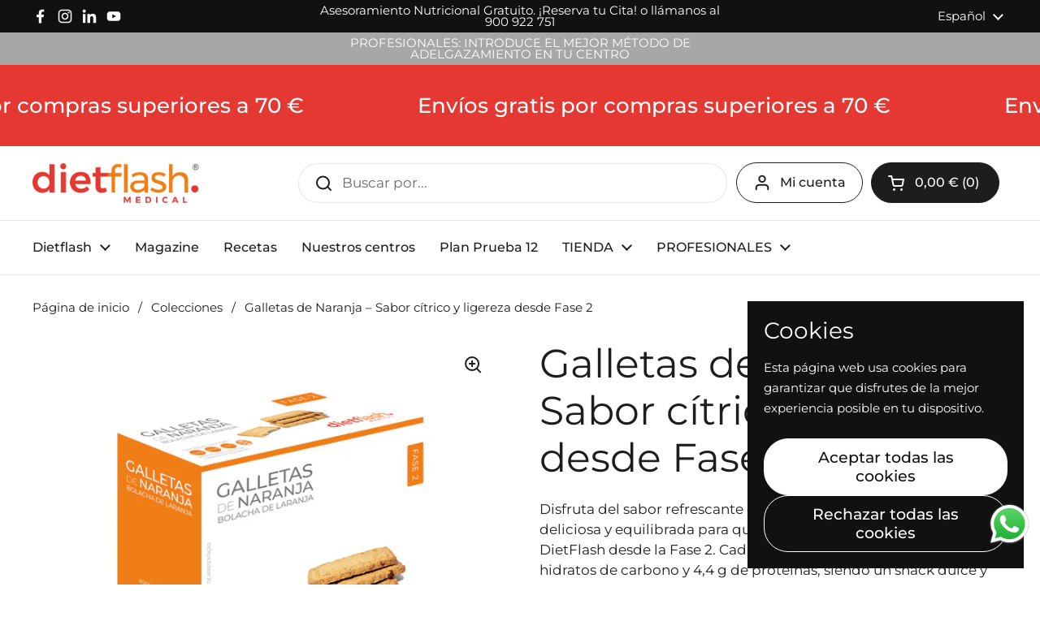

--- FILE ---
content_type: text/html; charset=utf-8
request_url: https://dietflash.es/products/galletas-de-naranja
body_size: 31991
content:
<!doctype html>
<html class="no-js" lang="es" dir="ltr">
<head>

	<meta charset="utf-8">
  <meta http-equiv="X-UA-Compatible" content="IE=edge,chrome=1">
  <meta name="viewport" content="width=device-width, initial-scale=1.0, height=device-height, minimum-scale=1.0"><link rel="shortcut icon" href="//dietflash.es/cdn/shop/files/dietflash-medical-mini-logo.png?crop=center&height=48&v=1672151308&width=48" type="image/png" /><title>Galletas de Naranja Fase 2 | Snack ligero y saludable DietFlash &ndash; Dietflash Medical</title><meta name="description" content="Galletas de naranja DietFlash aptas desde Fase 2. Snack saludable con 193 kcal, bajo en grasas e hidratos. Perfectas para dietas normoproteicas.">

<meta property="og:site_name" content="Dietflash Medical">
<meta property="og:url" content="https://dietflash.es/products/galletas-de-naranja">
<meta property="og:title" content="Galletas de Naranja Fase 2 | Snack ligero y saludable DietFlash">
<meta property="og:type" content="product">
<meta property="og:description" content="Galletas de naranja DietFlash aptas desde Fase 2. Snack saludable con 193 kcal, bajo en grasas e hidratos. Perfectas para dietas normoproteicas."><meta property="og:image" content="http://dietflash.es/cdn/shop/products/GALLETAS-DE-NARANJA.png?v=1680790679">
  <meta property="og:image:secure_url" content="https://dietflash.es/cdn/shop/products/GALLETAS-DE-NARANJA.png?v=1680790679">
  <meta property="og:image:width" content="800">
  <meta property="og:image:height" content="800"><meta property="og:price:amount" content="17,05">
  <meta property="og:price:currency" content="EUR"><meta name="twitter:card" content="summary_large_image">
<meta name="twitter:title" content="Galletas de Naranja Fase 2 | Snack ligero y saludable DietFlash">
<meta name="twitter:description" content="Galletas de naranja DietFlash aptas desde Fase 2. Snack saludable con 193 kcal, bajo en grasas e hidratos. Perfectas para dietas normoproteicas."><script type="application/ld+json">
  [
    {
      "@context": "https://schema.org",
      "@type": "WebSite",
      "name": "Dietflash Medical",
      "url": "https:\/\/dietflash.es"
    },
    {
      "@context": "https://schema.org",
      "@type": "Organization",
      "name": "Dietflash Medical",
      "url": "https:\/\/dietflash.es"
    }
  ]
</script>

<script type="application/ld+json">
{
  "@context": "http://schema.org",
  "@type": "BreadcrumbList",
  "itemListElement": [
    {
      "@type": "ListItem",
      "position": 1,
      "name": "Página de inicio",
      "item": "https://dietflash.es"
    },{
        "@type": "ListItem",
        "position": 2,
        "name": "Galletas de Naranja – Sabor cítrico y ligereza desde Fase 2",
        "item": "https://dietflash.es/products/galletas-de-naranja"
      }]
}
</script><script type="application/ld+json">{"@context":"http:\/\/schema.org\/","@id":"\/products\/galletas-de-naranja#product","@type":"ProductGroup","brand":{"@type":"Brand","name":"DietFlash Medical"},"category":"","description":"Disfruta del sabor refrescante de las galletas de naranja, una opción deliciosa y equilibrada para quienes siguen la dieta normoproteica DietFlash desde la Fase 2. Cada ración aporta solo 193 kcal, 20,9 g de hidratos de carbono y 4,4 g de proteínas, siendo un snack dulce y ligero ideal para mantener el control del peso.\nEstas galletas son bajas en calorías, grasas e hidratos de carbono, lo que las hace compatibles con dietas cetogénicas, hipocalóricas, hipoglucémicas e hipolipemiantes.\n✔ Galletas sabor naranja con toque cítrico\n✔ Apto desde la Fase 2 de la Dieta Dietflash\n✔ Snack bajo en grasas e ideal para media mañana o merienda\n✔ Solo 193 kcal y 20,9 g de hidratos por ración\n✔ Compatible con programas de control de peso\nUn clásico con sabor cítrico, ideal para cuidarte sin renunciar al placer.","hasVariant":[{"@id":"\/products\/galletas-de-naranja?variant=45455144386841#variant","@type":"Product","image":"https:\/\/dietflash.es\/cdn\/shop\/products\/GALLETAS-DE-NARANJA.png?v=1680790679\u0026width=1920","name":"Galletas de Naranja – Sabor cítrico y ligereza desde Fase 2 - Fase 2","offers":{"@id":"\/products\/galletas-de-naranja?variant=45455144386841#offer","@type":"Offer","availability":"http:\/\/schema.org\/OutOfStock","price":"17.05","priceCurrency":"EUR","url":"https:\/\/dietflash.es\/products\/galletas-de-naranja?variant=45455144386841"},"sku":"COOK09"}],"name":"Galletas de Naranja – Sabor cítrico y ligereza desde Fase 2","productGroupID":"8199528120601","url":"https:\/\/dietflash.es\/products\/galletas-de-naranja"}</script><link rel="canonical" href="https://dietflash.es/products/galletas-de-naranja">

  <link rel="preconnect" href="https://cdn.shopify.com"><link rel="preconnect" href="https://fonts.shopifycdn.com" crossorigin><link href="//dietflash.es/cdn/shop/t/27/assets/theme.css?v=69646378577744532091760950386" as="style" rel="preload"><link href="//dietflash.es/cdn/shop/t/27/assets/section-header.css?v=51535540884003263151760950386" as="style" rel="preload"><link href="//dietflash.es/cdn/shop/t/27/assets/section-main-product.css?v=49840437609464465631760950386" as="style" rel="preload">
	<link rel="preload" as="image" href="//dietflash.es/cdn/shop/products/GALLETAS-DE-NARANJA.png?v=1680790679&width=480" imagesrcset="//dietflash.es/cdn/shop/products/GALLETAS-DE-NARANJA.png?v=1680790679&width=240 240w,//dietflash.es/cdn/shop/products/GALLETAS-DE-NARANJA.png?v=1680790679&width=360 360w,//dietflash.es/cdn/shop/products/GALLETAS-DE-NARANJA.png?v=1680790679&width=420 420w,//dietflash.es/cdn/shop/products/GALLETAS-DE-NARANJA.png?v=1680790679&width=480 480w,//dietflash.es/cdn/shop/products/GALLETAS-DE-NARANJA.png?v=1680790679&width=640 640w" imagesizes="(max-width: 767px) calc(100vw - 20px), (max-width: 1360px) 50vw, calc(1360px / 2)">


<link rel="preload" href="//dietflash.es/cdn/fonts/montserrat/montserrat_n4.81949fa0ac9fd2021e16436151e8eaa539321637.woff2" as="font" type="font/woff2" crossorigin>
<link rel="preload" href="//dietflash.es/cdn/fonts/montserrat/montserrat_n4.81949fa0ac9fd2021e16436151e8eaa539321637.woff2" as="font" type="font/woff2" crossorigin>
<style type="text/css">
@font-face {
  font-family: Montserrat;
  font-weight: 400;
  font-style: normal;
  font-display: swap;
  src: url("//dietflash.es/cdn/fonts/montserrat/montserrat_n4.81949fa0ac9fd2021e16436151e8eaa539321637.woff2") format("woff2"),
       url("//dietflash.es/cdn/fonts/montserrat/montserrat_n4.a6c632ca7b62da89c3594789ba828388aac693fe.woff") format("woff");
}
@font-face {
  font-family: Montserrat;
  font-weight: 400;
  font-style: normal;
  font-display: swap;
  src: url("//dietflash.es/cdn/fonts/montserrat/montserrat_n4.81949fa0ac9fd2021e16436151e8eaa539321637.woff2") format("woff2"),
       url("//dietflash.es/cdn/fonts/montserrat/montserrat_n4.a6c632ca7b62da89c3594789ba828388aac693fe.woff") format("woff");
}
@font-face {
  font-family: Montserrat;
  font-weight: 500;
  font-style: normal;
  font-display: swap;
  src: url("//dietflash.es/cdn/fonts/montserrat/montserrat_n5.07ef3781d9c78c8b93c98419da7ad4fbeebb6635.woff2") format("woff2"),
       url("//dietflash.es/cdn/fonts/montserrat/montserrat_n5.adf9b4bd8b0e4f55a0b203cdd84512667e0d5e4d.woff") format("woff");
}
@font-face {
  font-family: Montserrat;
  font-weight: 400;
  font-style: italic;
  font-display: swap;
  src: url("//dietflash.es/cdn/fonts/montserrat/montserrat_i4.5a4ea298b4789e064f62a29aafc18d41f09ae59b.woff2") format("woff2"),
       url("//dietflash.es/cdn/fonts/montserrat/montserrat_i4.072b5869c5e0ed5b9d2021e4c2af132e16681ad2.woff") format("woff");
}




</style>
<style type="text/css">

  :root {

    /* Direction */
    --direction:ltr;

    /* Font variables */

    --font-stack-headings: Montserrat, sans-serif;
    --font-weight-headings: 400;
    --font-style-headings: normal;

    --font-stack-body: Montserrat, sans-serif;
    --font-weight-body: 400;--font-weight-body-bold: 500;--font-style-body: normal;--font-weight-buttons: var(--font-weight-body-bold);--font-weight-menu: var(--font-weight-body-bold);--base-headings-size: 70;
    --base-headings-line: 1.2;
    --base-headings-spacing: 0.0em;
    --base-body-size: 17;
    --base-body-line: 1.5;
    --base-body-spacing: 0.0em;

    --base-menu-size: 16;

    /* Color variables */

    --color-background-header: #ffffff;
    --color-secondary-background-header: rgba(29, 29, 29, 0.08);
    --color-opacity-background-header: rgba(255, 255, 255, 0);
    --color-text-header: #1d1d1d;
    --color-foreground-header: #ffffff;
    --color-accent-header: #e63932;
    --color-foreground-accent-header: #ffffff;
    --color-borders-header: rgba(29, 29, 29, 0.1);

    --color-background-main: #ffffff;
    --color-secondary-background-main: rgba(29, 29, 29, 0.08);
    --color-third-background-main: rgba(29, 29, 29, 0.04);
    --color-fourth-background-main: rgba(29, 29, 29, 0.02);
    --color-opacity-background-main: rgba(255, 255, 255, 0);
    --color-text-main: #1d1d1d;
    --color-foreground-main: #ffffff;
    --color-secondary-text-main: rgba(29, 29, 29, 0.62);
    --color-accent-main: #000000;
    --color-foreground-accent-main: #ffffff;
    --color-borders-main: rgba(29, 29, 29, 0.15);

    --color-background-cards: #ffffff;
    --color-gradient-cards: ;
    --color-text-cards: #1d1d1d;
    --color-foreground-cards: #ffffff;
    --color-secondary-text-cards: rgba(29, 29, 29, 0.6);
    --color-accent-cards: #000000;
    --color-foreground-accent-cards: #ffffff;
    --color-borders-cards: #e1e1e1;

    --color-background-footer: #e63932;
    --color-text-footer: #ffffff;
    --color-accent-footer: #f07d1a;
    --color-borders-footer: rgba(255, 255, 255, 0.15);

    --color-borders-forms-primary: rgba(29, 29, 29, 0.3);
    --color-borders-forms-secondary: rgba(29, 29, 29, 0.6);

    /* Borders */

    --border-width-cards: 1px;
    --border-radius-cards: 10px;
    --border-width-buttons: 1px;
    --border-radius-buttons: 30px;
    --border-width-forms: 1px;
    --border-radius-forms: 5px;

    /* Shadows */
    --shadow-x-cards: 20px;
    --shadow-y-cards: 0px;
    --shadow-blur-cards: 0px;
    --color-shadow-cards: rgba(0,0,0,0);
    --shadow-x-buttons: 0px;
    --shadow-y-buttons: 0px;
    --shadow-blur-buttons: 0px;
    --color-shadow-buttons: rgba(0,0,0,0);

    /* Layout */

    --grid-gap-original-base: 26px;
    --theme-max-width: 1360px;
    --container-vertical-space-base: 100px;
    --image-fit-padding: 10%;

  }
  
    @media screen and (max-width: 767px) {
      :root {
        --border-radius-cards: clamp(8px, 5px, 10px);
      }
    }
  

  .facets__summary, #main select, .sidebar select, .modal-content select {
    background-image: url('data:image/svg+xml;utf8,<svg width="13" height="8" fill="none" xmlns="http://www.w3.org/2000/svg"><path d="M1.414.086 7.9 6.57 6.485 7.985 0 1.5 1.414.086Z" fill="%231d1d1d"/><path d="M12.985 1.515 6.5 8 5.085 6.586 11.571.101l1.414 1.414Z" fill="%231d1d1d"/></svg>');
  }

  .card .star-rating__stars {
    background-image: url('data:image/svg+xml;utf8,<svg width="20" height="13" viewBox="0 0 14 13" fill="none" xmlns="http://www.w3.org/2000/svg"><path d="m7 0 1.572 4.837h5.085l-4.114 2.99 1.572 4.836L7 9.673l-4.114 2.99 1.571-4.837-4.114-2.99h5.085L7 0Z" stroke="%231d1d1d" stroke-width="1"/></svg>');
  }
  .card .star-rating__stars-active {
    background-image: url('data:image/svg+xml;utf8,<svg width="20" height="13" viewBox="0 0 14 13" fill="none" xmlns="http://www.w3.org/2000/svg"><path d="m7 0 1.572 4.837h5.085l-4.114 2.99 1.572 4.836L7 9.673l-4.114 2.99 1.571-4.837-4.114-2.99h5.085L7 0Z" fill="%231d1d1d" stroke-width="0"/></svg>');
  }

  .star-rating__stars {
    background-image: url('data:image/svg+xml;utf8,<svg width="20" height="13" viewBox="0 0 14 13" fill="none" xmlns="http://www.w3.org/2000/svg"><path d="m7 0 1.572 4.837h5.085l-4.114 2.99 1.572 4.836L7 9.673l-4.114 2.99 1.571-4.837-4.114-2.99h5.085L7 0Z" stroke="%231d1d1d" stroke-width="1"/></svg>');
  }
  .star-rating__stars-active {
    background-image: url('data:image/svg+xml;utf8,<svg width="20" height="13" viewBox="0 0 14 13" fill="none" xmlns="http://www.w3.org/2000/svg"><path d="m7 0 1.572 4.837h5.085l-4.114 2.99 1.572 4.836L7 9.673l-4.114 2.99 1.571-4.837-4.114-2.99h5.085L7 0Z" fill="%231d1d1d" stroke-width="0"/></svg>');
  }

  .product-item {}.product-item .button {
      --color-text-cards: #e63832;--color-foreground-cards: #ffffff;
    }</style>

<style id="root-height">
  :root {
    --window-height: 100vh;
  }
</style>
<script type="text/javascript">
  window.KrownAssetLoader = {
    loadedScripts: new Set(),
    loadScript: function(url) {
      if (this.loadedScripts.has(url)) return;
      this.loadedScripts.add(url);
      const script = document.createElement('script');
      script.src = url;
      script.defer = true;
      document.head.appendChild(script);
    }
  };
</script><link href="//dietflash.es/cdn/shop/t/27/assets/theme.css?v=69646378577744532091760950386" rel="stylesheet" type="text/css" media="all" />

	<script>window.performance && window.performance.mark && window.performance.mark('shopify.content_for_header.start');</script><meta name="google-site-verification" content="BYO2iI7WIXkCNqQrFTOBE6-7jfq36Ttz7n66ZUcqByQ">
<meta id="shopify-digital-wallet" name="shopify-digital-wallet" content="/68431872281/digital_wallets/dialog">
<meta name="shopify-checkout-api-token" content="914a3445897e13ea1236a70e538ff86e">
<link rel="alternate" hreflang="x-default" href="https://dietflash.es/products/galletas-de-naranja">
<link rel="alternate" hreflang="es" href="https://dietflash.es/products/galletas-de-naranja">
<link rel="alternate" hreflang="pt" href="https://dietflash.es/pt/products/bolachas-de-laranja">
<link rel="alternate" type="application/json+oembed" href="https://dietflash.es/products/galletas-de-naranja.oembed">
<script async="async" src="/checkouts/internal/preloads.js?locale=es-ES"></script>
<script id="apple-pay-shop-capabilities" type="application/json">{"shopId":68431872281,"countryCode":"ES","currencyCode":"EUR","merchantCapabilities":["supports3DS"],"merchantId":"gid:\/\/shopify\/Shop\/68431872281","merchantName":"Dietflash Medical","requiredBillingContactFields":["postalAddress","email","phone"],"requiredShippingContactFields":["postalAddress","email","phone"],"shippingType":"shipping","supportedNetworks":["visa","maestro","masterCard","amex"],"total":{"type":"pending","label":"Dietflash Medical","amount":"1.00"},"shopifyPaymentsEnabled":true,"supportsSubscriptions":true}</script>
<script id="shopify-features" type="application/json">{"accessToken":"914a3445897e13ea1236a70e538ff86e","betas":["rich-media-storefront-analytics"],"domain":"dietflash.es","predictiveSearch":true,"shopId":68431872281,"locale":"es"}</script>
<script>var Shopify = Shopify || {};
Shopify.shop = "dietflash-medical.myshopify.com";
Shopify.locale = "es";
Shopify.currency = {"active":"EUR","rate":"1.0"};
Shopify.country = "ES";
Shopify.theme = {"name":"Copia actualizada de Copia actualizada de Copia...","id":187307196803,"schema_name":"Local","schema_version":"3.1.1","theme_store_id":1651,"role":"main"};
Shopify.theme.handle = "null";
Shopify.theme.style = {"id":null,"handle":null};
Shopify.cdnHost = "dietflash.es/cdn";
Shopify.routes = Shopify.routes || {};
Shopify.routes.root = "/";</script>
<script type="module">!function(o){(o.Shopify=o.Shopify||{}).modules=!0}(window);</script>
<script>!function(o){function n(){var o=[];function n(){o.push(Array.prototype.slice.apply(arguments))}return n.q=o,n}var t=o.Shopify=o.Shopify||{};t.loadFeatures=n(),t.autoloadFeatures=n()}(window);</script>
<script id="shop-js-analytics" type="application/json">{"pageType":"product"}</script>
<script defer="defer" async type="module" src="//dietflash.es/cdn/shopifycloud/shop-js/modules/v2/client.init-shop-cart-sync_2Gr3Q33f.es.esm.js"></script>
<script defer="defer" async type="module" src="//dietflash.es/cdn/shopifycloud/shop-js/modules/v2/chunk.common_noJfOIa7.esm.js"></script>
<script defer="defer" async type="module" src="//dietflash.es/cdn/shopifycloud/shop-js/modules/v2/chunk.modal_Deo2FJQo.esm.js"></script>
<script type="module">
  await import("//dietflash.es/cdn/shopifycloud/shop-js/modules/v2/client.init-shop-cart-sync_2Gr3Q33f.es.esm.js");
await import("//dietflash.es/cdn/shopifycloud/shop-js/modules/v2/chunk.common_noJfOIa7.esm.js");
await import("//dietflash.es/cdn/shopifycloud/shop-js/modules/v2/chunk.modal_Deo2FJQo.esm.js");

  window.Shopify.SignInWithShop?.initShopCartSync?.({"fedCMEnabled":true,"windoidEnabled":true});

</script>
<script>(function() {
  var isLoaded = false;
  function asyncLoad() {
    if (isLoaded) return;
    isLoaded = true;
    var urls = ["https:\/\/d1ac7owlocyo08.cloudfront.net\/storage\/scripts\/dietflash-medical.20241121094158.scripttag.js?shop=dietflash-medical.myshopify.com","https:\/\/api-eu1.hubapi.com\/scriptloader\/v1\/25337334.js?shop=dietflash-medical.myshopify.com"];
    for (var i = 0; i < urls.length; i++) {
      var s = document.createElement('script');
      s.type = 'text/javascript';
      s.async = true;
      s.src = urls[i];
      var x = document.getElementsByTagName('script')[0];
      x.parentNode.insertBefore(s, x);
    }
  };
  if(window.attachEvent) {
    window.attachEvent('onload', asyncLoad);
  } else {
    window.addEventListener('load', asyncLoad, false);
  }
})();</script>
<script id="__st">var __st={"a":68431872281,"offset":3600,"reqid":"f1eab9f3-ef5f-49b3-88c8-cab39a91f40a-1769070170","pageurl":"dietflash.es\/products\/galletas-de-naranja","u":"b5295580128a","p":"product","rtyp":"product","rid":8199528120601};</script>
<script>window.ShopifyPaypalV4VisibilityTracking = true;</script>
<script id="captcha-bootstrap">!function(){'use strict';const t='contact',e='account',n='new_comment',o=[[t,t],['blogs',n],['comments',n],[t,'customer']],c=[[e,'customer_login'],[e,'guest_login'],[e,'recover_customer_password'],[e,'create_customer']],r=t=>t.map((([t,e])=>`form[action*='/${t}']:not([data-nocaptcha='true']) input[name='form_type'][value='${e}']`)).join(','),a=t=>()=>t?[...document.querySelectorAll(t)].map((t=>t.form)):[];function s(){const t=[...o],e=r(t);return a(e)}const i='password',u='form_key',d=['recaptcha-v3-token','g-recaptcha-response','h-captcha-response',i],f=()=>{try{return window.sessionStorage}catch{return}},m='__shopify_v',_=t=>t.elements[u];function p(t,e,n=!1){try{const o=window.sessionStorage,c=JSON.parse(o.getItem(e)),{data:r}=function(t){const{data:e,action:n}=t;return t[m]||n?{data:e,action:n}:{data:t,action:n}}(c);for(const[e,n]of Object.entries(r))t.elements[e]&&(t.elements[e].value=n);n&&o.removeItem(e)}catch(o){console.error('form repopulation failed',{error:o})}}const l='form_type',E='cptcha';function T(t){t.dataset[E]=!0}const w=window,h=w.document,L='Shopify',v='ce_forms',y='captcha';let A=!1;((t,e)=>{const n=(g='f06e6c50-85a8-45c8-87d0-21a2b65856fe',I='https://cdn.shopify.com/shopifycloud/storefront-forms-hcaptcha/ce_storefront_forms_captcha_hcaptcha.v1.5.2.iife.js',D={infoText:'Protegido por hCaptcha',privacyText:'Privacidad',termsText:'Términos'},(t,e,n)=>{const o=w[L][v],c=o.bindForm;if(c)return c(t,g,e,D).then(n);var r;o.q.push([[t,g,e,D],n]),r=I,A||(h.body.append(Object.assign(h.createElement('script'),{id:'captcha-provider',async:!0,src:r})),A=!0)});var g,I,D;w[L]=w[L]||{},w[L][v]=w[L][v]||{},w[L][v].q=[],w[L][y]=w[L][y]||{},w[L][y].protect=function(t,e){n(t,void 0,e),T(t)},Object.freeze(w[L][y]),function(t,e,n,w,h,L){const[v,y,A,g]=function(t,e,n){const i=e?o:[],u=t?c:[],d=[...i,...u],f=r(d),m=r(i),_=r(d.filter((([t,e])=>n.includes(e))));return[a(f),a(m),a(_),s()]}(w,h,L),I=t=>{const e=t.target;return e instanceof HTMLFormElement?e:e&&e.form},D=t=>v().includes(t);t.addEventListener('submit',(t=>{const e=I(t);if(!e)return;const n=D(e)&&!e.dataset.hcaptchaBound&&!e.dataset.recaptchaBound,o=_(e),c=g().includes(e)&&(!o||!o.value);(n||c)&&t.preventDefault(),c&&!n&&(function(t){try{if(!f())return;!function(t){const e=f();if(!e)return;const n=_(t);if(!n)return;const o=n.value;o&&e.removeItem(o)}(t);const e=Array.from(Array(32),(()=>Math.random().toString(36)[2])).join('');!function(t,e){_(t)||t.append(Object.assign(document.createElement('input'),{type:'hidden',name:u})),t.elements[u].value=e}(t,e),function(t,e){const n=f();if(!n)return;const o=[...t.querySelectorAll(`input[type='${i}']`)].map((({name:t})=>t)),c=[...d,...o],r={};for(const[a,s]of new FormData(t).entries())c.includes(a)||(r[a]=s);n.setItem(e,JSON.stringify({[m]:1,action:t.action,data:r}))}(t,e)}catch(e){console.error('failed to persist form',e)}}(e),e.submit())}));const S=(t,e)=>{t&&!t.dataset[E]&&(n(t,e.some((e=>e===t))),T(t))};for(const o of['focusin','change'])t.addEventListener(o,(t=>{const e=I(t);D(e)&&S(e,y())}));const B=e.get('form_key'),M=e.get(l),P=B&&M;t.addEventListener('DOMContentLoaded',(()=>{const t=y();if(P)for(const e of t)e.elements[l].value===M&&p(e,B);[...new Set([...A(),...v().filter((t=>'true'===t.dataset.shopifyCaptcha))])].forEach((e=>S(e,t)))}))}(h,new URLSearchParams(w.location.search),n,t,e,['guest_login'])})(!0,!0)}();</script>
<script integrity="sha256-4kQ18oKyAcykRKYeNunJcIwy7WH5gtpwJnB7kiuLZ1E=" data-source-attribution="shopify.loadfeatures" defer="defer" src="//dietflash.es/cdn/shopifycloud/storefront/assets/storefront/load_feature-a0a9edcb.js" crossorigin="anonymous"></script>
<script data-source-attribution="shopify.dynamic_checkout.dynamic.init">var Shopify=Shopify||{};Shopify.PaymentButton=Shopify.PaymentButton||{isStorefrontPortableWallets:!0,init:function(){window.Shopify.PaymentButton.init=function(){};var t=document.createElement("script");t.src="https://dietflash.es/cdn/shopifycloud/portable-wallets/latest/portable-wallets.es.js",t.type="module",document.head.appendChild(t)}};
</script>
<script data-source-attribution="shopify.dynamic_checkout.buyer_consent">
  function portableWalletsHideBuyerConsent(e){var t=document.getElementById("shopify-buyer-consent"),n=document.getElementById("shopify-subscription-policy-button");t&&n&&(t.classList.add("hidden"),t.setAttribute("aria-hidden","true"),n.removeEventListener("click",e))}function portableWalletsShowBuyerConsent(e){var t=document.getElementById("shopify-buyer-consent"),n=document.getElementById("shopify-subscription-policy-button");t&&n&&(t.classList.remove("hidden"),t.removeAttribute("aria-hidden"),n.addEventListener("click",e))}window.Shopify?.PaymentButton&&(window.Shopify.PaymentButton.hideBuyerConsent=portableWalletsHideBuyerConsent,window.Shopify.PaymentButton.showBuyerConsent=portableWalletsShowBuyerConsent);
</script>
<script>
  function portableWalletsCleanup(e){e&&e.src&&console.error("Failed to load portable wallets script "+e.src);var t=document.querySelectorAll("shopify-accelerated-checkout .shopify-payment-button__skeleton, shopify-accelerated-checkout-cart .wallet-cart-button__skeleton"),e=document.getElementById("shopify-buyer-consent");for(let e=0;e<t.length;e++)t[e].remove();e&&e.remove()}function portableWalletsNotLoadedAsModule(e){e instanceof ErrorEvent&&"string"==typeof e.message&&e.message.includes("import.meta")&&"string"==typeof e.filename&&e.filename.includes("portable-wallets")&&(window.removeEventListener("error",portableWalletsNotLoadedAsModule),window.Shopify.PaymentButton.failedToLoad=e,"loading"===document.readyState?document.addEventListener("DOMContentLoaded",window.Shopify.PaymentButton.init):window.Shopify.PaymentButton.init())}window.addEventListener("error",portableWalletsNotLoadedAsModule);
</script>

<script type="module" src="https://dietflash.es/cdn/shopifycloud/portable-wallets/latest/portable-wallets.es.js" onError="portableWalletsCleanup(this)" crossorigin="anonymous"></script>
<script nomodule>
  document.addEventListener("DOMContentLoaded", portableWalletsCleanup);
</script>

<link id="shopify-accelerated-checkout-styles" rel="stylesheet" media="screen" href="https://dietflash.es/cdn/shopifycloud/portable-wallets/latest/accelerated-checkout-backwards-compat.css" crossorigin="anonymous">
<style id="shopify-accelerated-checkout-cart">
        #shopify-buyer-consent {
  margin-top: 1em;
  display: inline-block;
  width: 100%;
}

#shopify-buyer-consent.hidden {
  display: none;
}

#shopify-subscription-policy-button {
  background: none;
  border: none;
  padding: 0;
  text-decoration: underline;
  font-size: inherit;
  cursor: pointer;
}

#shopify-subscription-policy-button::before {
  box-shadow: none;
}

      </style>

<script>window.performance && window.performance.mark && window.performance.mark('shopify.content_for_header.end');</script>

  <script>
    const rbi = [];
    const ribSetSize = (img) => {
      if ( img.offsetWidth / img.dataset.ratio < img.offsetHeight ) {
        img.setAttribute('sizes', `${Math.ceil(img.offsetHeight * img.dataset.ratio)}px`);
      } else {
        img.setAttribute('sizes', `${Math.ceil(img.offsetWidth)}px`);
      }
    }
    const debounce = (fn, wait) => {
      let t;
      return (...args) => {
        clearTimeout(t);
        t = setTimeout(() => fn.apply(this, args), wait);
      };
    }
    window.KEYCODES = {
      TAB: 9,
      ESC: 27,
      DOWN: 40,
      RIGHT: 39,
      UP: 38,
      LEFT: 37,
      RETURN: 13
    };
    window.addEventListener('resize', debounce(()=>{
      for ( let img of rbi ) {
        ribSetSize(img);
      }
    }, 250));
  </script><noscript>
    <link rel="stylesheet" href="//dietflash.es/cdn/shop/t/27/assets/theme-noscript.css?v=42099867224588620941760950386">
  </noscript>

<!-- BEGIN app block: shopify://apps/consentmo-gdpr/blocks/gdpr_cookie_consent/4fbe573f-a377-4fea-9801-3ee0858cae41 -->


<!-- END app block --><script src="https://cdn.shopify.com/extensions/019b6dda-9f81-7c8b-b5f5-7756ae4a26fb/dondy-whatsapp-chat-widget-85/assets/ChatBubble.js" type="text/javascript" defer="defer"></script>
<link href="https://cdn.shopify.com/extensions/019b6dda-9f81-7c8b-b5f5-7756ae4a26fb/dondy-whatsapp-chat-widget-85/assets/ChatBubble.css" rel="stylesheet" type="text/css" media="all">
<script src="https://cdn.shopify.com/extensions/019be4bc-5ee8-79ae-9ce9-d6b5bee0282c/consentmo-gdpr-582/assets/consentmo_cookie_consent.js" type="text/javascript" defer="defer"></script>
<link href="https://monorail-edge.shopifysvc.com" rel="dns-prefetch">
<script>(function(){if ("sendBeacon" in navigator && "performance" in window) {try {var session_token_from_headers = performance.getEntriesByType('navigation')[0].serverTiming.find(x => x.name == '_s').description;} catch {var session_token_from_headers = undefined;}var session_cookie_matches = document.cookie.match(/_shopify_s=([^;]*)/);var session_token_from_cookie = session_cookie_matches && session_cookie_matches.length === 2 ? session_cookie_matches[1] : "";var session_token = session_token_from_headers || session_token_from_cookie || "";function handle_abandonment_event(e) {var entries = performance.getEntries().filter(function(entry) {return /monorail-edge.shopifysvc.com/.test(entry.name);});if (!window.abandonment_tracked && entries.length === 0) {window.abandonment_tracked = true;var currentMs = Date.now();var navigation_start = performance.timing.navigationStart;var payload = {shop_id: 68431872281,url: window.location.href,navigation_start,duration: currentMs - navigation_start,session_token,page_type: "product"};window.navigator.sendBeacon("https://monorail-edge.shopifysvc.com/v1/produce", JSON.stringify({schema_id: "online_store_buyer_site_abandonment/1.1",payload: payload,metadata: {event_created_at_ms: currentMs,event_sent_at_ms: currentMs}}));}}window.addEventListener('pagehide', handle_abandonment_event);}}());</script>
<script id="web-pixels-manager-setup">(function e(e,d,r,n,o){if(void 0===o&&(o={}),!Boolean(null===(a=null===(i=window.Shopify)||void 0===i?void 0:i.analytics)||void 0===a?void 0:a.replayQueue)){var i,a;window.Shopify=window.Shopify||{};var t=window.Shopify;t.analytics=t.analytics||{};var s=t.analytics;s.replayQueue=[],s.publish=function(e,d,r){return s.replayQueue.push([e,d,r]),!0};try{self.performance.mark("wpm:start")}catch(e){}var l=function(){var e={modern:/Edge?\/(1{2}[4-9]|1[2-9]\d|[2-9]\d{2}|\d{4,})\.\d+(\.\d+|)|Firefox\/(1{2}[4-9]|1[2-9]\d|[2-9]\d{2}|\d{4,})\.\d+(\.\d+|)|Chrom(ium|e)\/(9{2}|\d{3,})\.\d+(\.\d+|)|(Maci|X1{2}).+ Version\/(15\.\d+|(1[6-9]|[2-9]\d|\d{3,})\.\d+)([,.]\d+|)( \(\w+\)|)( Mobile\/\w+|) Safari\/|Chrome.+OPR\/(9{2}|\d{3,})\.\d+\.\d+|(CPU[ +]OS|iPhone[ +]OS|CPU[ +]iPhone|CPU IPhone OS|CPU iPad OS)[ +]+(15[._]\d+|(1[6-9]|[2-9]\d|\d{3,})[._]\d+)([._]\d+|)|Android:?[ /-](13[3-9]|1[4-9]\d|[2-9]\d{2}|\d{4,})(\.\d+|)(\.\d+|)|Android.+Firefox\/(13[5-9]|1[4-9]\d|[2-9]\d{2}|\d{4,})\.\d+(\.\d+|)|Android.+Chrom(ium|e)\/(13[3-9]|1[4-9]\d|[2-9]\d{2}|\d{4,})\.\d+(\.\d+|)|SamsungBrowser\/([2-9]\d|\d{3,})\.\d+/,legacy:/Edge?\/(1[6-9]|[2-9]\d|\d{3,})\.\d+(\.\d+|)|Firefox\/(5[4-9]|[6-9]\d|\d{3,})\.\d+(\.\d+|)|Chrom(ium|e)\/(5[1-9]|[6-9]\d|\d{3,})\.\d+(\.\d+|)([\d.]+$|.*Safari\/(?![\d.]+ Edge\/[\d.]+$))|(Maci|X1{2}).+ Version\/(10\.\d+|(1[1-9]|[2-9]\d|\d{3,})\.\d+)([,.]\d+|)( \(\w+\)|)( Mobile\/\w+|) Safari\/|Chrome.+OPR\/(3[89]|[4-9]\d|\d{3,})\.\d+\.\d+|(CPU[ +]OS|iPhone[ +]OS|CPU[ +]iPhone|CPU IPhone OS|CPU iPad OS)[ +]+(10[._]\d+|(1[1-9]|[2-9]\d|\d{3,})[._]\d+)([._]\d+|)|Android:?[ /-](13[3-9]|1[4-9]\d|[2-9]\d{2}|\d{4,})(\.\d+|)(\.\d+|)|Mobile Safari.+OPR\/([89]\d|\d{3,})\.\d+\.\d+|Android.+Firefox\/(13[5-9]|1[4-9]\d|[2-9]\d{2}|\d{4,})\.\d+(\.\d+|)|Android.+Chrom(ium|e)\/(13[3-9]|1[4-9]\d|[2-9]\d{2}|\d{4,})\.\d+(\.\d+|)|Android.+(UC? ?Browser|UCWEB|U3)[ /]?(15\.([5-9]|\d{2,})|(1[6-9]|[2-9]\d|\d{3,})\.\d+)\.\d+|SamsungBrowser\/(5\.\d+|([6-9]|\d{2,})\.\d+)|Android.+MQ{2}Browser\/(14(\.(9|\d{2,})|)|(1[5-9]|[2-9]\d|\d{3,})(\.\d+|))(\.\d+|)|K[Aa][Ii]OS\/(3\.\d+|([4-9]|\d{2,})\.\d+)(\.\d+|)/},d=e.modern,r=e.legacy,n=navigator.userAgent;return n.match(d)?"modern":n.match(r)?"legacy":"unknown"}(),u="modern"===l?"modern":"legacy",c=(null!=n?n:{modern:"",legacy:""})[u],f=function(e){return[e.baseUrl,"/wpm","/b",e.hashVersion,"modern"===e.buildTarget?"m":"l",".js"].join("")}({baseUrl:d,hashVersion:r,buildTarget:u}),m=function(e){var d=e.version,r=e.bundleTarget,n=e.surface,o=e.pageUrl,i=e.monorailEndpoint;return{emit:function(e){var a=e.status,t=e.errorMsg,s=(new Date).getTime(),l=JSON.stringify({metadata:{event_sent_at_ms:s},events:[{schema_id:"web_pixels_manager_load/3.1",payload:{version:d,bundle_target:r,page_url:o,status:a,surface:n,error_msg:t},metadata:{event_created_at_ms:s}}]});if(!i)return console&&console.warn&&console.warn("[Web Pixels Manager] No Monorail endpoint provided, skipping logging."),!1;try{return self.navigator.sendBeacon.bind(self.navigator)(i,l)}catch(e){}var u=new XMLHttpRequest;try{return u.open("POST",i,!0),u.setRequestHeader("Content-Type","text/plain"),u.send(l),!0}catch(e){return console&&console.warn&&console.warn("[Web Pixels Manager] Got an unhandled error while logging to Monorail."),!1}}}}({version:r,bundleTarget:l,surface:e.surface,pageUrl:self.location.href,monorailEndpoint:e.monorailEndpoint});try{o.browserTarget=l,function(e){var d=e.src,r=e.async,n=void 0===r||r,o=e.onload,i=e.onerror,a=e.sri,t=e.scriptDataAttributes,s=void 0===t?{}:t,l=document.createElement("script"),u=document.querySelector("head"),c=document.querySelector("body");if(l.async=n,l.src=d,a&&(l.integrity=a,l.crossOrigin="anonymous"),s)for(var f in s)if(Object.prototype.hasOwnProperty.call(s,f))try{l.dataset[f]=s[f]}catch(e){}if(o&&l.addEventListener("load",o),i&&l.addEventListener("error",i),u)u.appendChild(l);else{if(!c)throw new Error("Did not find a head or body element to append the script");c.appendChild(l)}}({src:f,async:!0,onload:function(){if(!function(){var e,d;return Boolean(null===(d=null===(e=window.Shopify)||void 0===e?void 0:e.analytics)||void 0===d?void 0:d.initialized)}()){var d=window.webPixelsManager.init(e)||void 0;if(d){var r=window.Shopify.analytics;r.replayQueue.forEach((function(e){var r=e[0],n=e[1],o=e[2];d.publishCustomEvent(r,n,o)})),r.replayQueue=[],r.publish=d.publishCustomEvent,r.visitor=d.visitor,r.initialized=!0}}},onerror:function(){return m.emit({status:"failed",errorMsg:"".concat(f," has failed to load")})},sri:function(e){var d=/^sha384-[A-Za-z0-9+/=]+$/;return"string"==typeof e&&d.test(e)}(c)?c:"",scriptDataAttributes:o}),m.emit({status:"loading"})}catch(e){m.emit({status:"failed",errorMsg:(null==e?void 0:e.message)||"Unknown error"})}}})({shopId: 68431872281,storefrontBaseUrl: "https://dietflash.es",extensionsBaseUrl: "https://extensions.shopifycdn.com/cdn/shopifycloud/web-pixels-manager",monorailEndpoint: "https://monorail-edge.shopifysvc.com/unstable/produce_batch",surface: "storefront-renderer",enabledBetaFlags: ["2dca8a86"],webPixelsConfigList: [{"id":"2523136387","configuration":"{\"accountID\":\"dietflash-medical\"}","eventPayloadVersion":"v1","runtimeContext":"STRICT","scriptVersion":"e049d423f49471962495acbe58da1904","type":"APP","apiClientId":32196493313,"privacyPurposes":["ANALYTICS","MARKETING","SALE_OF_DATA"],"dataSharingAdjustments":{"protectedCustomerApprovalScopes":["read_customer_address","read_customer_email","read_customer_name","read_customer_personal_data","read_customer_phone"]}},{"id":"1567752579","configuration":"{\"config\":\"{\\\"pixel_id\\\":\\\"G-PBP00H9C2G\\\",\\\"target_country\\\":\\\"ES\\\",\\\"gtag_events\\\":[{\\\"type\\\":\\\"begin_checkout\\\",\\\"action_label\\\":[\\\"G-PBP00H9C2G\\\",\\\"AW-800504483\\\/9ysZCPLYoowaEKP12v0C\\\"]},{\\\"type\\\":\\\"search\\\",\\\"action_label\\\":[\\\"G-PBP00H9C2G\\\",\\\"AW-800504483\\\/qTilCOzYoowaEKP12v0C\\\"]},{\\\"type\\\":\\\"view_item\\\",\\\"action_label\\\":[\\\"G-PBP00H9C2G\\\",\\\"AW-800504483\\\/nRWYCOnYoowaEKP12v0C\\\",\\\"MC-QN79Y84R15\\\"]},{\\\"type\\\":\\\"purchase\\\",\\\"action_label\\\":[\\\"G-PBP00H9C2G\\\",\\\"AW-800504483\\\/-NSGCOPYoowaEKP12v0C\\\",\\\"MC-QN79Y84R15\\\"]},{\\\"type\\\":\\\"page_view\\\",\\\"action_label\\\":[\\\"G-PBP00H9C2G\\\",\\\"AW-800504483\\\/PAebCObYoowaEKP12v0C\\\",\\\"MC-QN79Y84R15\\\"]},{\\\"type\\\":\\\"add_payment_info\\\",\\\"action_label\\\":[\\\"G-PBP00H9C2G\\\",\\\"AW-800504483\\\/Y5G_COrfoowaEKP12v0C\\\"]},{\\\"type\\\":\\\"add_to_cart\\\",\\\"action_label\\\":[\\\"G-PBP00H9C2G\\\",\\\"AW-800504483\\\/dz4TCO_YoowaEKP12v0C\\\"]}],\\\"enable_monitoring_mode\\\":false}\"}","eventPayloadVersion":"v1","runtimeContext":"OPEN","scriptVersion":"b2a88bafab3e21179ed38636efcd8a93","type":"APP","apiClientId":1780363,"privacyPurposes":[],"dataSharingAdjustments":{"protectedCustomerApprovalScopes":["read_customer_address","read_customer_email","read_customer_name","read_customer_personal_data","read_customer_phone"]}},{"id":"1113784707","configuration":"{\"pixel_id\":\"513230932843569\",\"pixel_type\":\"facebook_pixel\"}","eventPayloadVersion":"v1","runtimeContext":"OPEN","scriptVersion":"ca16bc87fe92b6042fbaa3acc2fbdaa6","type":"APP","apiClientId":2329312,"privacyPurposes":["ANALYTICS","MARKETING","SALE_OF_DATA"],"dataSharingAdjustments":{"protectedCustomerApprovalScopes":["read_customer_address","read_customer_email","read_customer_name","read_customer_personal_data","read_customer_phone"]}},{"id":"shopify-app-pixel","configuration":"{}","eventPayloadVersion":"v1","runtimeContext":"STRICT","scriptVersion":"0450","apiClientId":"shopify-pixel","type":"APP","privacyPurposes":["ANALYTICS","MARKETING"]},{"id":"shopify-custom-pixel","eventPayloadVersion":"v1","runtimeContext":"LAX","scriptVersion":"0450","apiClientId":"shopify-pixel","type":"CUSTOM","privacyPurposes":["ANALYTICS","MARKETING"]}],isMerchantRequest: false,initData: {"shop":{"name":"Dietflash Medical","paymentSettings":{"currencyCode":"EUR"},"myshopifyDomain":"dietflash-medical.myshopify.com","countryCode":"ES","storefrontUrl":"https:\/\/dietflash.es"},"customer":null,"cart":null,"checkout":null,"productVariants":[{"price":{"amount":17.05,"currencyCode":"EUR"},"product":{"title":"Galletas de Naranja – Sabor cítrico y ligereza desde Fase 2","vendor":"DietFlash Medical","id":"8199528120601","untranslatedTitle":"Galletas de Naranja – Sabor cítrico y ligereza desde Fase 2","url":"\/products\/galletas-de-naranja","type":""},"id":"45455144386841","image":{"src":"\/\/dietflash.es\/cdn\/shop\/products\/GALLETAS-DE-NARANJA.png?v=1680790679"},"sku":"COOK09","title":"Fase 2","untranslatedTitle":"Fase 2"}],"purchasingCompany":null},},"https://dietflash.es/cdn","fcfee988w5aeb613cpc8e4bc33m6693e112",{"modern":"","legacy":""},{"shopId":"68431872281","storefrontBaseUrl":"https:\/\/dietflash.es","extensionBaseUrl":"https:\/\/extensions.shopifycdn.com\/cdn\/shopifycloud\/web-pixels-manager","surface":"storefront-renderer","enabledBetaFlags":"[\"2dca8a86\"]","isMerchantRequest":"false","hashVersion":"fcfee988w5aeb613cpc8e4bc33m6693e112","publish":"custom","events":"[[\"page_viewed\",{}],[\"product_viewed\",{\"productVariant\":{\"price\":{\"amount\":17.05,\"currencyCode\":\"EUR\"},\"product\":{\"title\":\"Galletas de Naranja – Sabor cítrico y ligereza desde Fase 2\",\"vendor\":\"DietFlash Medical\",\"id\":\"8199528120601\",\"untranslatedTitle\":\"Galletas de Naranja – Sabor cítrico y ligereza desde Fase 2\",\"url\":\"\/products\/galletas-de-naranja\",\"type\":\"\"},\"id\":\"45455144386841\",\"image\":{\"src\":\"\/\/dietflash.es\/cdn\/shop\/products\/GALLETAS-DE-NARANJA.png?v=1680790679\"},\"sku\":\"COOK09\",\"title\":\"Fase 2\",\"untranslatedTitle\":\"Fase 2\"}}]]"});</script><script>
  window.ShopifyAnalytics = window.ShopifyAnalytics || {};
  window.ShopifyAnalytics.meta = window.ShopifyAnalytics.meta || {};
  window.ShopifyAnalytics.meta.currency = 'EUR';
  var meta = {"product":{"id":8199528120601,"gid":"gid:\/\/shopify\/Product\/8199528120601","vendor":"DietFlash Medical","type":"","handle":"galletas-de-naranja","variants":[{"id":45455144386841,"price":1705,"name":"Galletas de Naranja – Sabor cítrico y ligereza desde Fase 2 - Fase 2","public_title":"Fase 2","sku":"COOK09"}],"remote":false},"page":{"pageType":"product","resourceType":"product","resourceId":8199528120601,"requestId":"f1eab9f3-ef5f-49b3-88c8-cab39a91f40a-1769070170"}};
  for (var attr in meta) {
    window.ShopifyAnalytics.meta[attr] = meta[attr];
  }
</script>
<script class="analytics">
  (function () {
    var customDocumentWrite = function(content) {
      var jquery = null;

      if (window.jQuery) {
        jquery = window.jQuery;
      } else if (window.Checkout && window.Checkout.$) {
        jquery = window.Checkout.$;
      }

      if (jquery) {
        jquery('body').append(content);
      }
    };

    var hasLoggedConversion = function(token) {
      if (token) {
        return document.cookie.indexOf('loggedConversion=' + token) !== -1;
      }
      return false;
    }

    var setCookieIfConversion = function(token) {
      if (token) {
        var twoMonthsFromNow = new Date(Date.now());
        twoMonthsFromNow.setMonth(twoMonthsFromNow.getMonth() + 2);

        document.cookie = 'loggedConversion=' + token + '; expires=' + twoMonthsFromNow;
      }
    }

    var trekkie = window.ShopifyAnalytics.lib = window.trekkie = window.trekkie || [];
    if (trekkie.integrations) {
      return;
    }
    trekkie.methods = [
      'identify',
      'page',
      'ready',
      'track',
      'trackForm',
      'trackLink'
    ];
    trekkie.factory = function(method) {
      return function() {
        var args = Array.prototype.slice.call(arguments);
        args.unshift(method);
        trekkie.push(args);
        return trekkie;
      };
    };
    for (var i = 0; i < trekkie.methods.length; i++) {
      var key = trekkie.methods[i];
      trekkie[key] = trekkie.factory(key);
    }
    trekkie.load = function(config) {
      trekkie.config = config || {};
      trekkie.config.initialDocumentCookie = document.cookie;
      var first = document.getElementsByTagName('script')[0];
      var script = document.createElement('script');
      script.type = 'text/javascript';
      script.onerror = function(e) {
        var scriptFallback = document.createElement('script');
        scriptFallback.type = 'text/javascript';
        scriptFallback.onerror = function(error) {
                var Monorail = {
      produce: function produce(monorailDomain, schemaId, payload) {
        var currentMs = new Date().getTime();
        var event = {
          schema_id: schemaId,
          payload: payload,
          metadata: {
            event_created_at_ms: currentMs,
            event_sent_at_ms: currentMs
          }
        };
        return Monorail.sendRequest("https://" + monorailDomain + "/v1/produce", JSON.stringify(event));
      },
      sendRequest: function sendRequest(endpointUrl, payload) {
        // Try the sendBeacon API
        if (window && window.navigator && typeof window.navigator.sendBeacon === 'function' && typeof window.Blob === 'function' && !Monorail.isIos12()) {
          var blobData = new window.Blob([payload], {
            type: 'text/plain'
          });

          if (window.navigator.sendBeacon(endpointUrl, blobData)) {
            return true;
          } // sendBeacon was not successful

        } // XHR beacon

        var xhr = new XMLHttpRequest();

        try {
          xhr.open('POST', endpointUrl);
          xhr.setRequestHeader('Content-Type', 'text/plain');
          xhr.send(payload);
        } catch (e) {
          console.log(e);
        }

        return false;
      },
      isIos12: function isIos12() {
        return window.navigator.userAgent.lastIndexOf('iPhone; CPU iPhone OS 12_') !== -1 || window.navigator.userAgent.lastIndexOf('iPad; CPU OS 12_') !== -1;
      }
    };
    Monorail.produce('monorail-edge.shopifysvc.com',
      'trekkie_storefront_load_errors/1.1',
      {shop_id: 68431872281,
      theme_id: 187307196803,
      app_name: "storefront",
      context_url: window.location.href,
      source_url: "//dietflash.es/cdn/s/trekkie.storefront.1bbfab421998800ff09850b62e84b8915387986d.min.js"});

        };
        scriptFallback.async = true;
        scriptFallback.src = '//dietflash.es/cdn/s/trekkie.storefront.1bbfab421998800ff09850b62e84b8915387986d.min.js';
        first.parentNode.insertBefore(scriptFallback, first);
      };
      script.async = true;
      script.src = '//dietflash.es/cdn/s/trekkie.storefront.1bbfab421998800ff09850b62e84b8915387986d.min.js';
      first.parentNode.insertBefore(script, first);
    };
    trekkie.load(
      {"Trekkie":{"appName":"storefront","development":false,"defaultAttributes":{"shopId":68431872281,"isMerchantRequest":null,"themeId":187307196803,"themeCityHash":"17703468512472637047","contentLanguage":"es","currency":"EUR","eventMetadataId":"bb48fe0d-467f-48a3-b751-1198e490840e"},"isServerSideCookieWritingEnabled":true,"monorailRegion":"shop_domain","enabledBetaFlags":["65f19447"]},"Session Attribution":{},"S2S":{"facebookCapiEnabled":true,"source":"trekkie-storefront-renderer","apiClientId":580111}}
    );

    var loaded = false;
    trekkie.ready(function() {
      if (loaded) return;
      loaded = true;

      window.ShopifyAnalytics.lib = window.trekkie;

      var originalDocumentWrite = document.write;
      document.write = customDocumentWrite;
      try { window.ShopifyAnalytics.merchantGoogleAnalytics.call(this); } catch(error) {};
      document.write = originalDocumentWrite;

      window.ShopifyAnalytics.lib.page(null,{"pageType":"product","resourceType":"product","resourceId":8199528120601,"requestId":"f1eab9f3-ef5f-49b3-88c8-cab39a91f40a-1769070170","shopifyEmitted":true});

      var match = window.location.pathname.match(/checkouts\/(.+)\/(thank_you|post_purchase)/)
      var token = match? match[1]: undefined;
      if (!hasLoggedConversion(token)) {
        setCookieIfConversion(token);
        window.ShopifyAnalytics.lib.track("Viewed Product",{"currency":"EUR","variantId":45455144386841,"productId":8199528120601,"productGid":"gid:\/\/shopify\/Product\/8199528120601","name":"Galletas de Naranja – Sabor cítrico y ligereza desde Fase 2 - Fase 2","price":"17.05","sku":"COOK09","brand":"DietFlash Medical","variant":"Fase 2","category":"","nonInteraction":true,"remote":false},undefined,undefined,{"shopifyEmitted":true});
      window.ShopifyAnalytics.lib.track("monorail:\/\/trekkie_storefront_viewed_product\/1.1",{"currency":"EUR","variantId":45455144386841,"productId":8199528120601,"productGid":"gid:\/\/shopify\/Product\/8199528120601","name":"Galletas de Naranja – Sabor cítrico y ligereza desde Fase 2 - Fase 2","price":"17.05","sku":"COOK09","brand":"DietFlash Medical","variant":"Fase 2","category":"","nonInteraction":true,"remote":false,"referer":"https:\/\/dietflash.es\/products\/galletas-de-naranja"});
      }
    });


        var eventsListenerScript = document.createElement('script');
        eventsListenerScript.async = true;
        eventsListenerScript.src = "//dietflash.es/cdn/shopifycloud/storefront/assets/shop_events_listener-3da45d37.js";
        document.getElementsByTagName('head')[0].appendChild(eventsListenerScript);

})();</script>
  <script>
  if (!window.ga || (window.ga && typeof window.ga !== 'function')) {
    window.ga = function ga() {
      (window.ga.q = window.ga.q || []).push(arguments);
      if (window.Shopify && window.Shopify.analytics && typeof window.Shopify.analytics.publish === 'function') {
        window.Shopify.analytics.publish("ga_stub_called", {}, {sendTo: "google_osp_migration"});
      }
      console.error("Shopify's Google Analytics stub called with:", Array.from(arguments), "\nSee https://help.shopify.com/manual/promoting-marketing/pixels/pixel-migration#google for more information.");
    };
    if (window.Shopify && window.Shopify.analytics && typeof window.Shopify.analytics.publish === 'function') {
      window.Shopify.analytics.publish("ga_stub_initialized", {}, {sendTo: "google_osp_migration"});
    }
  }
</script>
<script
  defer
  src="https://dietflash.es/cdn/shopifycloud/perf-kit/shopify-perf-kit-3.0.4.min.js"
  data-application="storefront-renderer"
  data-shop-id="68431872281"
  data-render-region="gcp-us-east1"
  data-page-type="product"
  data-theme-instance-id="187307196803"
  data-theme-name="Local"
  data-theme-version="3.1.1"
  data-monorail-region="shop_domain"
  data-resource-timing-sampling-rate="10"
  data-shs="true"
  data-shs-beacon="true"
  data-shs-export-with-fetch="true"
  data-shs-logs-sample-rate="1"
  data-shs-beacon-endpoint="https://dietflash.es/api/collect"
></script>
</head>

<body id="galletas-de-naranja-fase-2-snack-ligero-y-saludable-dietflash" class="no-touchevents 
   
  template-product template-product 
  
  
  
   sidebars-has-scrollbars 
">

  <script type="text/javascript">
    if ( 'ontouchstart' in window || window.DocumentTouch && document instanceof DocumentTouch ) { document.querySelector('body').classList.remove('no-touchevents'); document.querySelector('body').classList.add('touchevents'); } 
  </script>

  <a href="#main" class="visually-hidden skip-to-content" tabindex="0" data-js-inert>Ir al contenido</a>
  <div id="screen-reader-info" aria-live="polite" class="visually-hidden"></div>

  <link href="//dietflash.es/cdn/shop/t/27/assets/section-header.css?v=51535540884003263151760950386" rel="stylesheet" type="text/css" media="all" /><!-- BEGIN sections: header-group -->
<div id="shopify-section-sections--26593226326403__announcement" class="shopify-section shopify-section-group-header-group mount-announcement-bar"><announcement-bar id="announcement-sections--26593226326403__announcement" style="display:block" data-js-inert>
    <div class="container--large">
      <div class="announcement-bar">
        <div class="announcement-bar__social-icons lap-hide"><div class="social-icons"><a href="https://www.facebook.com/LaDietaFlash" target="_blank">
      <span class="visually-hidden">Facebook</span>
      <span class="icon" aria-hidden="true"><svg fill="none" height="120" viewBox="0 0 120 120" width="120" xmlns="http://www.w3.org/2000/svg"><path d="m81.3942 66.8069 2.8527-18.2698h-17.8237v-11.8507c0-5.0051 2.4876-9.8755 10.4751-9.8755h8.1017v-15.5765s-7.3485-1.2344-14.4004-1.2344c-14.6743 0-24.2822 8.7533-24.2822 24.5991v13.938h-16.3174v18.2698h16.3174v44.1931h20.083v-44.1931z" fill="#000"/></svg></span>
    </a><a href="https://www.instagram.com/dietflash_medical/" target="_blank">
      <span class="visually-hidden">Instagram</span>
      <span class="icon" aria-hidden="true"><svg fill="none" height="120" viewBox="0 0 120 120" width="120" xmlns="http://www.w3.org/2000/svg"><path d="m60 10c-13.606 0-15.2957.0667-20.6092.289-5.3357.2668-8.9595 1.0894-12.1387 2.3344-3.2903 1.2895-6.0916 3.0013-8.8484 5.7803-2.779 2.7568-4.5131 5.5581-5.7803 8.8484-1.245 3.1792-2.0676 6.803-2.3344 12.1387-.2445 5.3357-.289 7.0254-.289 20.6092s.0667 15.2957.289 20.6092c.2668 5.3357 1.0894 8.9595 2.3344 12.1387 1.2895 3.2903 3.0013 6.0916 5.7803 8.8481 2.7568 2.779 5.5581 4.513 8.8484 5.781 3.1792 1.222 6.8253 2.067 12.1387 2.334 5.3357.245 7.0254.289 20.6092.289s15.2957-.067 20.6092-.289c5.3357-.267 8.9595-1.112 12.1387-2.334 3.2903-1.29 6.0916-3.002 8.8481-5.781 2.779-2.7565 4.513-5.5578 5.781-8.8481 1.222-3.1792 2.067-6.8253 2.334-12.1387.245-5.3357.289-7.0254.289-20.6092s-.067-15.2957-.289-20.6092c-.267-5.3357-1.112-8.9817-2.334-12.1387-1.29-3.2903-3.002-6.0916-5.781-8.8484-2.7565-2.779-5.5578-4.5131-8.8481-5.7803-3.1792-1.245-6.8253-2.0676-12.1387-2.3344-5.3135-.2445-7.0032-.289-20.6092-.289zm0 9.004c13.3615 0 14.94.0667 20.2312.289 4.8688.2223 7.5145 1.0449 9.2708 1.7341 2.3566.9115 3.9795 1.9787 5.7581 3.735 1.7341 1.7341 2.8235 3.4015 3.735 5.7581.6892 1.7564 1.5119 4.402 1.7339 9.2708.223 5.269.289 6.8697.289 20.2312s-.066 14.94-.311 20.2312c-.267 4.8689-1.0672 7.5145-1.7564 9.2708-.9559 2.3566-2.0008 3.9796-3.7572 5.7581-1.7563 1.7342-3.446 2.8235-5.7581 3.735-1.7341.6892-4.4242 1.5117-9.3152 1.7337-5.3135.223-6.8698.289-20.2535.289s-14.94-.066-20.2534-.311c-4.8689-.267-7.559-1.0669-9.3153-1.7561-2.3788-.956-4.0018-2.0009-5.7581-3.7573-1.7563-1.7563-2.8902-3.4459-3.735-5.7581-.7114-1.7341-1.5118-4.4242-1.7563-9.3152-.1779-5.2468-.2668-6.8697-.2668-20.1868 0-13.317.0889-14.9399.2668-20.2534.2668-4.8911 1.0671-7.5589 1.7563-9.3153.8671-2.3788 1.9787-4.0017 3.735-5.7581 1.7341-1.7341 3.3793-2.8679 5.7581-3.7572 1.7563-.6892 4.3797-1.4896 9.2708-1.7341 5.3135-.2001 6.8697-.2668 20.2312-.2668zm0 15.3402c-14.2063 0-25.6781 11.494-25.6781 25.678 0 14.2063 11.494 25.6781 25.6781 25.6781 14.2063 0 25.6781-11.494 25.6781-25.6781 0-14.184-11.494-25.678-25.6781-25.678zm0 42.3521c-9.2263 0-16.6741-7.4477-16.6741-16.6741 0-9.2263 7.4478-16.674 16.6741-16.674s16.6741 7.4477 16.6741 16.674c0 9.2264-7.4478 16.6741-16.6741 16.6741zm32.7257-43.3748c0 3.3348-2.7124 6.0026-6.0027 6.0026-3.3348 0-6.0027-2.69-6.0027-6.0026s2.7123-6.0027 6.0027-6.0027c3.2903 0 6.0027 2.6901 6.0027 6.0027z" fill="#000"/></svg></span>
    </a><a href="https://www.linkedin.com/company/dietflash-medical/" target="_blank">
      <span class="visually-hidden">LinkedIn</span>
      <span class="icon" aria-hidden="true"><svg fill="none" height="120" viewBox="0 0 120 120" width="120" xmlns="http://www.w3.org/2000/svg"><path d="m32.154 110h-20.526v-66.7704h20.526zm-10.274-75.8835c-6.556 0-11.88-5.4901-11.88-12.1138s5.324-12.0027 11.88-12.0027 11.88 5.379 11.88 12.0027c.022 6.6237-5.302 12.1138-11.88 12.1138zm87.098 75.8835h-20.482v-32.5183c0-7.7573-.154-17.6929-10.67-17.6929-10.67 0-12.298 8.4241-12.298 17.115v33.0962h-20.504v-66.7704h19.69v9.1131h.286c2.75-5.2456 9.438-10.7801 19.426-10.7801 20.746-.0223 24.574 13.803 24.574 31.7626v36.6748z" fill="#000"/></svg></span>
    </a><a href="https://www.youtube.com/@dietflashmedical3089" target="_blank">
      <span class="visually-hidden">YouTube</span>
      <span class="icon" aria-hidden="true"><svg fill="none" height="120" viewBox="0 0 120 120" width="120" xmlns="http://www.w3.org/2000/svg"><path d="m88.2484 25h-56.4747c-12.023 0-21.7516 9.751-21.7737 21.7523v26.4734c0 12.0233 9.7507 21.7743 21.7737 21.7743h56.4747c12.0226 0 21.7516-9.751 21.7516-21.7743v-26.4734c0-12.0233-9.729-21.7523-21.7516-21.7523zm-13.854 36.3126-22.5237 12.3543c-.9706.5294-1.8531-.1765-1.8531-1.3016v-25.3262c0-1.1251.9045-1.8311 1.8972-1.2796l22.6561 12.994c.9927.5736.8383 2.0297-.1765 2.5591z" fill="#010101"/></svg></span>
    </a></div></div>

        <div class="announcement-bar__content"><div class="announcement-bar__slider" data-js-slider><span class="announcement" ><a
                    href="/pages/asesoramiento-nutricional"
                    
                  >Asesoramiento Nutricional Gratuito. ¡Reserva tu Cita! o llámanos al 900 922 751
</a></span></div></div>

        <div class="announcement-bar__localization-form lap-hide"><link href="//dietflash.es/cdn/shop/t/27/assets/component-localization-form.css?v=128912777694196549231760950385" rel="stylesheet" type="text/css" media="all" />
  
<form method="post" action="/localization" id="localization_form-ancmt" accept-charset="UTF-8" class="localization-form" enctype="multipart/form-data"><input type="hidden" name="form_type" value="localization" /><input type="hidden" name="utf8" value="✓" /><input type="hidden" name="_method" value="put" /><input type="hidden" name="return_to" value="/products/galletas-de-naranja" /><localization-form class="localization-form__item">

        <span class="visually-hidden" id="lang-heading-ancmt">Idioma</span>

        <input type="hidden" name="locale_code" value="es" />

        <button class="localization-form__item-button" data-js-localization-form-button aria-expanded="false" aria-controls="lang-list-ancmt" data-location="ancmt">
          <span class="localization-form__item-text">
            Español
          </span>
          <span class="localization-form__item-symbol" aria-role="img" aria-hidden="true"><svg width="13" height="8" fill="none" xmlns="http://www.w3.org/2000/svg"><path d="M1.414.086 7.9 6.57 6.485 7.985 0 1.5 1.414.086Z" fill="#000"/><path d="M12.985 1.515 6.5 8 5.085 6.586 11.571.101l1.414 1.414Z" fill="#000"/></svg></span>
        </button>

        <ul id="lang-list-ancmt" class="localization-form__content" data-js-localization-form-content><li class="localization-form__content-item localization-form__content-item--selected" data-js-localization-form-item>
              <button type="submit" name="locale_code" lang="es" value="es" aria-current="true">Español</button>
            </li><li class="localization-form__content-item " data-js-localization-form-item>
              <button type="submit" name="locale_code" lang="pt-PT" value="pt-PT" >Português (portugal)</button>
            </li></ul>

      </localization-form></form><script src="//dietflash.es/cdn/shop/t/27/assets/component-localization-form.js?v=101882649807839101391760950385" defer></script></div>
      </div>
    </div>
  </announcement-bar>

  <style data-shopify>
#announcement-sections--26593226326403__announcement .announcement-bar, #announcement-sections--26593226326403__announcement .announcement-bar a, #announcement-sections--26593226326403__announcement .announcement-bar .localization-form__item-text {
        color: #ffffff;
      }
      #announcement-sections--26593226326403__announcement .announcement-bar svg *, #announcement-sections--26593226326403__announcement .announcement-bar .localization-form__item-symbol * {
        fill: #ffffff;
      }#announcement-sections--26593226326403__announcement, #announcement-sections--26593226326403__announcement .announcement-bar__content-nav {
        background: #111111;
      }</style>

</div><div id="shopify-section-sections--26593226326403__announcement_bar_RzwtGi" class="shopify-section shopify-section-group-header-group mount-announcement-bar"><announcement-bar id="announcement-sections--26593226326403__announcement_bar_RzwtGi" style="display:block" data-js-inert>
    <div class="container--large">
      <div class="announcement-bar">
        <div class="announcement-bar__social-icons lap-hide"></div>

        <div class="announcement-bar__content"><div class="announcement-bar__slider" data-js-slider><span class="announcement" ><a
                    href="/pages/profesionales"
                    
                  >PROFESIONALES: INTRODUCE EL MEJOR MÉTODO DE ADELGAZAMIENTO EN TU CENTRO
</a></span></div></div>

        <div class="announcement-bar__localization-form lap-hide"></div>
      </div>
    </div>
  </announcement-bar>

  <style data-shopify>
#announcement-sections--26593226326403__announcement_bar_RzwtGi .announcement-bar, #announcement-sections--26593226326403__announcement_bar_RzwtGi .announcement-bar a, #announcement-sections--26593226326403__announcement_bar_RzwtGi .announcement-bar .localization-form__item-text {
        color: #ffffff;
      }
      #announcement-sections--26593226326403__announcement_bar_RzwtGi .announcement-bar svg *, #announcement-sections--26593226326403__announcement_bar_RzwtGi .announcement-bar .localization-form__item-symbol * {
        fill: #ffffff;
      }#announcement-sections--26593226326403__announcement_bar_RzwtGi, #announcement-sections--26593226326403__announcement_bar_RzwtGi .announcement-bar__content-nav {
        background: #a7a7a7;
      }</style>

</div><div id="shopify-section-sections--26593226326403__marquee_NPNwze" class="shopify-section shopify-section-group-header-group mount-scrolling-text"><div class="
     
    
    
     
  ">

    <style type="text/css">
      #element-sections--26593226326403__marquee_NPNwze {
        
          background: #e63832;
        
        
      }
      
        #element-sections--26593226326403__marquee_NPNwze, #element-sections--26593226326403__marquee_NPNwze a {
          color: #ffffff;
        }
      
      #element-sections--26593226326403__marquee_NPNwze {
        --scrolling-text-space: 0.7;
        --scrolling-text-size: 100px;
        --scrolling-text-font-size:100%;
      }</style>
    
    <link href="//dietflash.es/cdn/shop/t/27/assets/section-marquee.css?v=99439349172360599571760950386" rel="stylesheet" type="text/css" media="all" />
<scrolling-text id="element-sections--26593226326403__marquee_NPNwze" class="scrolling-text text-size--xlarge" data-scrolling-speed="100" data-scrolling-direction="ltr" data-pause-on-hover="false" dir="ltr">
      <div class="scrolling-text__container"><span class="scrolling-text__text" id="block-text_c4iDqV" ><strong>Envíos gratis por compras superiores a 70 €</strong></span></div>
    </scrolling-text>

    <script src="//dietflash.es/cdn/shop/t/27/assets/component-scrolling-text.js?v=85046110130182916011760950385" defer></script>

  </div></div><div id="shopify-section-sections--26593226326403__header" class="shopify-section shopify-section-group-header-group site-header-container mount-header"><style data-shopify>
  .header__top {
    --header-logo: 50px;
  }
  @media screen and (max-width: 767px) {
    .header__top {
      --header-logo: 40px;
    }
    #logo-sticky .logo-img {
      --header-logo: 40px
    }
  }
  @media screen and (min-width: 1361px) {
    .site-nav.style--classic .submenu.mega-menu {
      width: 100vw;
      max-width: 100%;
      margin-inline-start: 0;
    }
  }
</style>
<main-header
  id="site-header"
  class="site-header "
  data-js-inert
  
    data-sticky-header
  
>
  <div class="header-container header-container--top  hide-border-on-portable ">
    <div class="header__top container--large">
      <!-- logo -->

      <div id="logo" class="logo"><a
            class="logo-img "
            title="Dietflash Medical"
            href="/"
            style="height:var(--header-logo)"
          ><img
              src="//dietflash.es/cdn/shop/files/logo-marca_registrada-web.png?v=1727959508"
              alt="Dietflash Medical"
              width="1053"
              height="255"
              style="width: 206px; object-fit:contain"
            >
          </a>
          <a
            class="logo-txt  logo-txt--hidden "
            title="Dietflash Medical"
            href="/"
            data-no-instant
          >Dietflash Medical</a>
        
      </div>

      <!-- header blocks -->

      <div class="header-actions header-actions--buttons  header-actions--show-search  portable-hide"><search-form style="position:relative">
            <div class="button button--outline button--icon button--outline-hover button--no-padding button--no-hover site-search-handle">
              <span class="button__icon" role="img" aria-hidden="true"><svg width="22" height="22" viewBox="0 0 22 22" fill="none" xmlns="http://www.w3.org/2000/svg"><circle cx="10.5" cy="10.5" r="7.5" stroke="black" stroke-width="2" style="fill:none!important"/><path d="M17.1213 15.2929L16.4142 14.5858L15 16L15.7071 16.7071L17.1213 15.2929ZM19.2426 20.2426C19.6331 20.6332 20.2663 20.6332 20.6568 20.2426C21.0473 19.8521 21.0473 19.219 20.6568 18.8284L19.2426 20.2426ZM15.7071 16.7071L19.2426 20.2426L20.6568 18.8284L17.1213 15.2929L15.7071 16.7071Z" fill="black" style="stroke:none!important"/></svg></span>
              <form action="/search" method="get" role="search" autocomplete="off">
                <input
                  name="q"
                  type="search"
                  autocomplete="off"
                  placeholder="Buscar por..."
                  aria-label="Buscar por..."
                  data-js-search-input
                  data-js-focus-overlay="search-results-overlay-desktop"
                >
                <button type="submit" style="display:none">Buscar</button>
              </form>
            </div>
            <div
              class="search-results-overlay"
              id="search-results-overlay-desktop"
              onclick="this.classList.remove('active')"
              style="display:none"
            ></div>
            <div class="search-results-container" data-js-search-results></div>
          </search-form>
<a class="button button--outline button--icon" href="/account/login"><span class="button__icon" role="img" aria-hidden="true"><svg width="22" height="22" viewBox="0 0 22 22" fill="none" xmlns="http://www.w3.org/2000/svg"><path d="M18.3333 19.25V17.4167C18.3333 16.4442 17.947 15.5116 17.2593 14.8239C16.5717 14.1363 15.6391 13.75 14.6666 13.75H7.33329C6.36083 13.75 5.4282 14.1363 4.74057 14.8239C4.05293 15.5116 3.66663 16.4442 3.66663 17.4167V19.25" stroke="white" stroke-width="2" stroke-linecap="round" stroke-linejoin="round" style="fill:none!important"/><path d="M11 10.0833C13.0251 10.0833 14.6667 8.44171 14.6667 6.41667C14.6667 4.39162 13.0251 2.75 11 2.75C8.975 2.75 7.33337 4.39162 7.33337 6.41667C7.33337 8.44171 8.975 10.0833 11 10.0833Z" stroke="white" stroke-width="2" stroke-linecap="round" stroke-linejoin="round" style="fill:none!important"/></svg></span>
          Mi cuenta
          </a>
<a
          class="button button--solid button--icon no-js-hidden button--cart-handle"
          
            data-js-sidebar-handle aria-expanded="false" aria-controls="site-cart-sidebar" role="button"
          
          title="Abrir carrito"
          tabindex="0"
        >
          <span class="visually-hidden">Abrir carrito</span>
          <span class="button__icon" role="img" aria-hidden="true"><svg width="22" height="22" viewBox="0 0 22 22" fill="none" xmlns="http://www.w3.org/2000/svg" style="margin-left:-2px"><path class="circle" d="M9.5 20C9.77614 20 10 19.7761 10 19.5C10 19.2239 9.77614 19 9.5 19C9.22386 19 9 19.2239 9 19.5C9 19.7761 9.22386 20 9.5 20Z" fill="none" stroke="white" stroke-width="2" stroke-linecap="round" stroke-linejoin="round"/><path class="circle" d="M18.5 20C18.7761 20 19 19.7761 19 19.5C19 19.2239 18.7761 19 18.5 19C18.2239 19 18 19.2239 18 19.5C18 19.7761 18.2239 20 18.5 20Z" fill="white" stroke="white" stroke-width="2" stroke-linecap="round" stroke-linejoin="round" /><path d="M3 3H6.27273L8.46545 13.7117C8.54027 14.08 8.7452 14.4109 9.04436 14.6464C9.34351 14.8818 9.71784 15.0069 10.1018 14.9997H18.0545C18.4385 15.0069 18.8129 14.8818 19.112 14.6464C19.4112 14.4109 19.6161 14.08 19.6909 13.7117L21 6.9999H7.09091" stroke="white" stroke-width="2" stroke-linecap="round" stroke-linejoin="round" style="fill:none !important"/></svg></span>
          <span class="visually-hidden">Carrito
            Total:</span
          >
          <span data-header-cart-total>0,00 €</span>
          <span data-header-cart-count class="element--wrap-paranth" aria-hidden="true">0</span>
          <span class="visually-hidden"> productos en tu carrito</span>
        </a>

        <noscript>
          <a
            class="button button--solid button--icon button--regular data-js-hidden"
            href="/cart"
            tabindex="0"
          >
            <span class="button__icon" role="img" aria-hidden="true"><svg width="22" height="22" viewBox="0 0 22 22" fill="none" xmlns="http://www.w3.org/2000/svg" style="margin-left:-2px"><path class="circle" d="M9.5 20C9.77614 20 10 19.7761 10 19.5C10 19.2239 9.77614 19 9.5 19C9.22386 19 9 19.2239 9 19.5C9 19.7761 9.22386 20 9.5 20Z" fill="none" stroke="white" stroke-width="2" stroke-linecap="round" stroke-linejoin="round"/><path class="circle" d="M18.5 20C18.7761 20 19 19.7761 19 19.5C19 19.2239 18.7761 19 18.5 19C18.2239 19 18 19.2239 18 19.5C18 19.7761 18.2239 20 18.5 20Z" fill="white" stroke="white" stroke-width="2" stroke-linecap="round" stroke-linejoin="round" /><path d="M3 3H6.27273L8.46545 13.7117C8.54027 14.08 8.7452 14.4109 9.04436 14.6464C9.34351 14.8818 9.71784 15.0069 10.1018 14.9997H18.0545C18.4385 15.0069 18.8129 14.8818 19.112 14.6464C19.4112 14.4109 19.6161 14.08 19.6909 13.7117L21 6.9999H7.09091" stroke="white" stroke-width="2" stroke-linecap="round" stroke-linejoin="round" style="fill:none !important"/></svg></span>
            <span data-header-cart-total aria-hidden="true">0,00 €</span
            >&nbsp; (<span data-header-cart-count aria-hidden="true">0</span>)
          </a>
        </noscript>
      </div>

      <button
        data-js-sidebar-handle
        class="mobile-menu-button hide portable-show"
        aria-expanded="false"
        aria-controls="site-menu-sidebar"
      >
        <span class="visually-hidden">Abrir menú</span><svg fill="none" height="16" viewBox="0 0 20 16" width="20" xmlns="http://www.w3.org/2000/svg"><g fill="#000"><path d="m0 0h20v2h-20z"/><path d="m0 7h20v2h-20z"/><path d="m0 14h20v2h-20z"/></g></svg></button>

      <a
        
          data-js-sidebar-handle aria-expanded="false" aria-controls="site-cart-sidebar" role="button"
        
        class="mobile-cart-button hide portable-show"
        title="Abrir carrito"
        tabindex="0"
      >
        <span class="visually-hidden">Abrir carrito</span><svg width="22" height="22" viewBox="0 0 22 22" fill="none" xmlns="http://www.w3.org/2000/svg" style="margin-left:-2px"><path class="circle" d="M9.5 20C9.77614 20 10 19.7761 10 19.5C10 19.2239 9.77614 19 9.5 19C9.22386 19 9 19.2239 9 19.5C9 19.7761 9.22386 20 9.5 20Z" fill="none" stroke="white" stroke-width="2" stroke-linecap="round" stroke-linejoin="round"/><path class="circle" d="M18.5 20C18.7761 20 19 19.7761 19 19.5C19 19.2239 18.7761 19 18.5 19C18.2239 19 18 19.2239 18 19.5C18 19.7761 18.2239 20 18.5 20Z" fill="white" stroke="white" stroke-width="2" stroke-linecap="round" stroke-linejoin="round" /><path d="M3 3H6.27273L8.46545 13.7117C8.54027 14.08 8.7452 14.4109 9.04436 14.6464C9.34351 14.8818 9.71784 15.0069 10.1018 14.9997H18.0545C18.4385 15.0069 18.8129 14.8818 19.112 14.6464C19.4112 14.4109 19.6161 14.08 19.6909 13.7117L21 6.9999H7.09091" stroke="white" stroke-width="2" stroke-linecap="round" stroke-linejoin="round" style="fill:none !important"/></svg><span data-header-cart-count aria-hidden="true">0</span>
      </a>
    </div>
  </div>

  <!-- header menu --><div
    class="
      header-container header-container--bottom  no-header-blocks 
      portable-hide
    "
  >
    <div class="header__bottom container--large">
      <span class="scrollable-navigation-button scrollable-navigation-button--left" aria-hidden="true"><svg width="13" height="8" fill="none" xmlns="http://www.w3.org/2000/svg"><path d="M1.414.086 7.9 6.57 6.485 7.985 0 1.5 1.414.086Z" fill="#000"/><path d="M12.985 1.515 6.5 8 5.085 6.586 11.571.101l1.414 1.414Z" fill="#000"/></svg></span>
      <scrollable-navigation class="header-links"><div class="site-nav style--classic">

	<div class="site-nav-container">

		<nav><ul class="link-list"><li 
						
							class="has-submenu" 
						 
						id="menu-item-dietflash"
					>

						<a 
							class="menu-link  " 
							href="/pages/grupo-fmi-dietflash-medical"
							
								aria-controls="SiteNavLabel-dietflash-classic" aria-expanded="false" aria-haspopup="true"
							
						>

							<span><span class="text-animation--underline-in-header">Dietflash</span></span>

							
								<span class="icon"><svg width="13" height="8" fill="none" xmlns="http://www.w3.org/2000/svg"><path d="M1.414.086 7.9 6.57 6.485 7.985 0 1.5 1.414.086Z" fill="#000"/><path d="M12.985 1.515 6.5 8 5.085 6.586 11.571.101l1.414 1.414Z" fill="#000"/></svg></span>
							

						</a>

						

							<ul 
								class="submenu  normal-menu " 
								id="SiteNavLabel-dietflash-classic"
							>

								<div class="submenu-holder "><li 
												
											><a class="menu-link   no-focus-link " 
													href="/pages/grupo-fmi-dietflash-medical"
													
												>
													<span><span class="text-animation--underline-in-header">Quienes somos</span></span></a></li><li 
												
											><a class="menu-link   no-focus-link " 
													href="/pages/el-metodo-dietflash"
													
												>
													<span><span class="text-animation--underline-in-header">El método </span></span></a></li><li 
												
											><a class="menu-link   no-focus-link " 
													href="/pages/nuestros-productos"
													
												>
													<span><span class="text-animation--underline-in-header">Nuestros Productos</span></span></a></li><li 
												
											><a class="menu-link   no-focus-link " 
													href="/pages/calcula-tu-indice-de-masa-corporal"
													
												>
													<span><span class="text-animation--underline-in-header">Calcula tu CCM</span></span></a></li></div>

							</ul>

						

					</li><li 
						 
						id="menu-item-magazine"
					>

						<a 
							class="menu-link   no-focus-link " 
							href="/blogs/noticias"
							
						>

							<span><span class="text-animation--underline-in-header">Magazine</span></span>

							

						</a>

						

					</li><li 
						 
						id="menu-item-recetas"
					>

						<a 
							class="menu-link   no-focus-link " 
							href="/blogs/recetas"
							
						>

							<span><span class="text-animation--underline-in-header">Recetas</span></span>

							

						</a>

						

					</li><li 
						 
						id="menu-item-nuestros-centros"
					>

						<a 
							class="menu-link   no-focus-link " 
							href="https://dietflash.es/pages/centros-de-nutricion-y-dietetica-dietflash"
							
						>

							<span><span class="text-animation--underline-in-header">Nuestros centros</span></span>

							

						</a>

						

					</li><li 
						 
						id="menu-item-plan-prueba-12"
					>

						<a 
							class="menu-link   no-focus-link " 
							href="/pages/plan-prueba-12"
							
						>

							<span><span class="text-animation--underline-in-header">Plan Prueba 12</span></span>

							

						</a>

						

					</li><li 
						
							class="has-submenu" 
						 
						id="menu-item-tienda"
					>

						<a 
							class="menu-link  " 
							href="/collections"
							
								aria-controls="SiteNavLabel-tienda-classic" aria-expanded="false" aria-haspopup="true"
							
						>

							<span><span class="text-animation--underline-in-header">TIENDA</span></span>

							
								<span class="icon"><svg width="13" height="8" fill="none" xmlns="http://www.w3.org/2000/svg"><path d="M1.414.086 7.9 6.57 6.485 7.985 0 1.5 1.414.086Z" fill="#000"/><path d="M12.985 1.515 6.5 8 5.085 6.586 11.571.101l1.414 1.414Z" fill="#000"/></svg></span>
							

						</a>

						

							<ul 
								class="submenu  normal-menu " 
								id="SiteNavLabel-tienda-classic"
							>

								<div class="submenu-holder "><li 
												
													class="has-babymenu"
												
											><a class="menu-link  " 
													href="/collections/alimentos-dieteticos-dietflash"
													
														aria-controls="SiteNavLabel-alimentos-dietflash-classic" aria-expanded="false" aria-haspopup="true"
													
												>
													<span><span class="text-animation--underline-in-header">Alimentos Dietflash</span></span><span class="icon"><svg width="13" height="8" fill="none" xmlns="http://www.w3.org/2000/svg"><path d="M1.414.086 7.9 6.57 6.485 7.985 0 1.5 1.414.086Z" fill="#000"/><path d="M12.985 1.515 6.5 8 5.085 6.586 11.571.101l1.414 1.414Z" fill="#000"/></svg></span></a><div class="babymenu">
														<ul 
															id="SiteNavLabel-alimentos-dietflash-classic"
														>
																<li><a title="Barritas" class="menu-link  no-focus-link" href="/collections/barritas-proteicas-keto"><span><span class="text-animation--underline-in-header">Barritas</span></span></a></li>
															
																<li><a title="Bebidas" class="menu-link  no-focus-link" href="/collections/bebidas-proteicas-keto"><span><span class="text-animation--underline-in-header">Bebidas</span></span></a></li>
															
																<li><a title="Creps" class="menu-link  no-focus-link" href="/collections/crepes-proteicos-keto"><span><span class="text-animation--underline-in-header">Creps</span></span></a></li>
															
																<li><a title="Galletas y Biscuits" class="menu-link  no-focus-link" href="/collections/galletas-proteicas-keto"><span><span class="text-animation--underline-in-header">Galletas y Biscuits</span></span></a></li>
															
																<li><a title="Postres" class="menu-link  no-focus-link" href="/collections/postres-keto-proteicos"><span><span class="text-animation--underline-in-header">Postres</span></span></a></li>
															
																<li><a title="Sopas y cremas" class="menu-link  no-focus-link" href="/collections/sopas-cremas-proteicas-keto"><span><span class="text-animation--underline-in-header">Sopas y cremas</span></span></a></li>
															
																<li><a title="Pan y Cereales" class="menu-link  no-focus-link" href="/collections/pan-cereales-dieta-keto"><span><span class="text-animation--underline-in-header">Pan y Cereales</span></span></a></li>
															
																<li><a title="Salados" class="menu-link  no-focus-link" href="/collections/snacks-salados-proteicos"><span><span class="text-animation--underline-in-header">Salados</span></span></a></li>
															
																<li><a title="Snacks Salados" class="menu-link  no-focus-link" href="/collections/snacks-salados-keto-proteicos"><span><span class="text-animation--underline-in-header">Snacks Salados</span></span></a></li>
															
																<li><a title="Mermeladas y cremas de untar" class="menu-link  no-focus-link" href="/collections/cremas-mermeladas-proteicas"><span><span class="text-animation--underline-in-header">Mermeladas y cremas de untar</span></span></a></li>
															
																<li><a title="Infusiones Funcionales" class="menu-link  no-focus-link" href="/collections/infusiones-detox-bienestar"><span><span class="text-animation--underline-in-header">Infusiones Funcionales</span></span></a></li>
															
																<li><a title="Mantenimiento de peso" class="menu-link  no-focus-link" href="/collections/mantenimiento-peso-dieta-equilibrada"><span><span class="text-animation--underline-in-header">Mantenimiento de peso</span></span></a></li>
															

														</ul></div></li><li 
												
											><a class="menu-link   no-focus-link " 
													href="/collections/suplementos-dietflash"
													
												>
													<span><span class="text-animation--underline-in-header">Dietflash Supplements</span></span></a></li><li 
												
											><a class="menu-link   no-focus-link " 
													href="/collections/packs-nutricionales-personalizados"
													
												>
													<span><span class="text-animation--underline-in-header">Planes Nutricionales</span></span></a></li><li 
												
											><a class="menu-link   no-focus-link " 
													href="/collections/accesorios-dietflash"
													
												>
													<span><span class="text-animation--underline-in-header">Accesorios Dietflash</span></span></a></li><li 
												
											><a class="menu-link   no-focus-link " 
													href="/collections/shakers"
													
												>
													<span><span class="text-animation--underline-in-header">Shakers</span></span></a></li><li 
												
													class="has-babymenu"
												
											><a class="menu-link  " 
													href="/collections/bienestar-y-cuidado"
													
														aria-controls="SiteNavLabel-bienestar-y-cuidado-classic" aria-expanded="false" aria-haspopup="true"
													
												>
													<span><span class="text-animation--underline-in-header">Bienestar y Cuidado</span></span><span class="icon"><svg width="13" height="8" fill="none" xmlns="http://www.w3.org/2000/svg"><path d="M1.414.086 7.9 6.57 6.485 7.985 0 1.5 1.414.086Z" fill="#000"/><path d="M12.985 1.515 6.5 8 5.085 6.586 11.571.101l1.414 1.414Z" fill="#000"/></svg></span></a><div class="babymenu">
														<ul 
															id="SiteNavLabel-bienestar-y-cuidado-classic"
														>
																<li><a title="DietClinical" class="menu-link  no-focus-link" href="/collections/dietclinical-control-peso"><span><span class="text-animation--underline-in-header">DietClinical</span></span></a></li>
															
																<li><a title="Nutrikosm" class="menu-link  no-focus-link" href="/collections/nutricosmetica-nutrikosm"><span><span class="text-animation--underline-in-header">Nutrikosm</span></span></a></li>
															

														</ul></div></li></div>

							</ul>

						

					</li><li 
						
							class="has-submenu" 
						 
						id="menu-item-profesionales"
					>

						<a 
							class="menu-link  " 
							href="/pages/profesionales"
							
								aria-controls="SiteNavLabel-profesionales-classic" aria-expanded="false" aria-haspopup="true"
							
						>

							<span><span class="text-animation--underline-in-header">PROFESIONALES</span></span>

							
								<span class="icon"><svg width="13" height="8" fill="none" xmlns="http://www.w3.org/2000/svg"><path d="M1.414.086 7.9 6.57 6.485 7.985 0 1.5 1.414.086Z" fill="#000"/><path d="M12.985 1.515 6.5 8 5.085 6.586 11.571.101l1.414 1.414Z" fill="#000"/></svg></span>
							

						</a>

						

							<ul 
								class="submenu  normal-menu " 
								id="SiteNavLabel-profesionales-classic"
							>

								<div class="submenu-holder "><li 
												
											><a class="menu-link   no-focus-link " 
													href="/pages/profesionales"
													
												>
													<span><span class="text-animation--underline-in-header">Ser centro oficial</span></span></a></li><li 
												
											><a class="menu-link   no-focus-link " 
													href="/pages/modalidades-de-colaboracion-con-dietflash"
													
												>
													<span><span class="text-animation--underline-in-header">Modalidades de colaboración</span></span></a></li><li 
												
											><a class="menu-link   no-focus-link " 
													href="/pages/academy-dietflash-medical"
													
												>
													<span><span class="text-animation--underline-in-header">Dietflash Academy</span></span></a></li></div>

							</ul>

						

					</li></ul></nav>

	</div>

</div></scrollable-navigation>
      <span class="scrollable-navigation-button scrollable-navigation-button--right" aria-hidden="true"><svg width="13" height="8" fill="none" xmlns="http://www.w3.org/2000/svg"><path d="M1.414.086 7.9 6.57 6.485 7.985 0 1.5 1.414.086Z" fill="#000"/><path d="M12.985 1.515 6.5 8 5.085 6.586 11.571.101l1.414 1.414Z" fill="#000"/></svg></span>

      <div class="header-actions header-actions--blocks" data-js-header-actions></div>
    </div>
  </div>

  <!-- header mobile search --><div class="header-container header--container--bottom container--large mobile-search hide portable-show">
      <search-form style="position:relative">
        <div class="button button--outline button--icon button--outline-hover button--no-padding button--no-hover site-search-handle">
          <span class="button__icon" role="img" aria-hidden="true"><svg width="22" height="22" viewBox="0 0 22 22" fill="none" xmlns="http://www.w3.org/2000/svg"><circle cx="10.5" cy="10.5" r="7.5" stroke="black" stroke-width="2" style="fill:none!important"/><path d="M17.1213 15.2929L16.4142 14.5858L15 16L15.7071 16.7071L17.1213 15.2929ZM19.2426 20.2426C19.6331 20.6332 20.2663 20.6332 20.6568 20.2426C21.0473 19.8521 21.0473 19.219 20.6568 18.8284L19.2426 20.2426ZM15.7071 16.7071L19.2426 20.2426L20.6568 18.8284L17.1213 15.2929L15.7071 16.7071Z" fill="black" style="stroke:none!important"/></svg></span>
          <form action="/search" method="get" role="search" autocomplete="off">
            <input
              name="q"
              type="search"
              autocomplete="off"
              placeholder="Buscar por..."
              aria-label="Buscar por..."
              data-js-search-input
              data-js-focus-overlay="search-results-overlay-mobile"
            >
            <button type="submit" style="display:none">Buscar</button>
          </form>
        </div>
        <div
          id="search-results-overlay-mobile"
          class="search-results-overlay"
          onclick="this.classList.remove('active')"
          style="display:none"
        ></div>
        <div class="search-results-container" data-js-search-results></div>
      </search-form>
    </div></main-header>

<sidebar-drawer
  id="site-menu-sidebar"
  class="sidebar sidebar--left"
  tabindex="-1"
  role="dialog"
  aria-modal="true"
  aria-hidden="true"
  style="display:none"
>
  <div class="sidebar__header">
    <span class="sidebar__title h5">
      Menú
    </span>
    <button class="sidebar__close" data-js-close>
      <span class="visually-hidden">Cerrar barra lateral</span>
      <span aria-hidden="true" aria-role="img"><svg width="18" height="18" viewBox="0 0 18 18" fill="none" xmlns="http://www.w3.org/2000/svg"><path d="M17 1L1 17" stroke="black" stroke-width="2" stroke-linecap="round" stroke-linejoin="round"/><path d="M1 1L17 17" stroke="black" stroke-width="2" stroke-linecap="round" stroke-linejoin="round"/></svg></span>
    </button>
  </div>

  <div class="sidebar__body">
    <mobile-navigation data-show-header-actions="true"><div class="site-nav style--sidebar">

	<div class="site-nav-container">

		<nav><ul class="link-list"><li 
						
							class="has-submenu" 
						 
						id="menu-item-dietflash"
					>

						<a 
							class="menu-link  " 
							href="/pages/grupo-fmi-dietflash-medical"
							
								aria-controls="SiteNavLabel-dietflash-sidebar" aria-expanded="false" aria-haspopup="true"
							
						>

							<span><span class="">Dietflash</span></span>

							
								<span class="icon"><svg width="13" height="8" fill="none" xmlns="http://www.w3.org/2000/svg"><path d="M1.414.086 7.9 6.57 6.485 7.985 0 1.5 1.414.086Z" fill="#000"/><path d="M12.985 1.515 6.5 8 5.085 6.586 11.571.101l1.414 1.414Z" fill="#000"/></svg></span>
							

						</a>

						

							<ul 
								class="submenu  normal-menu " 
								id="SiteNavLabel-dietflash-sidebar"
							>

								<div class="submenu-holder "><li class="submenu-back">
											<a><span class="icon"><svg width="13" height="8" fill="none" xmlns="http://www.w3.org/2000/svg"><path d="M1.414.086 7.9 6.57 6.485 7.985 0 1.5 1.414.086Z" fill="#000"/><path d="M12.985 1.515 6.5 8 5.085 6.586 11.571.101l1.414 1.414Z" fill="#000"/></svg></span>Volver</a>
										</li><li 
												
											><a class="menu-link   no-focus-link " 
													href="/pages/grupo-fmi-dietflash-medical"
													
												>
													<span><span class="">Quienes somos</span></span></a></li><li 
												
											><a class="menu-link   no-focus-link " 
													href="/pages/el-metodo-dietflash"
													
												>
													<span><span class="">El método </span></span></a></li><li 
												
											><a class="menu-link   no-focus-link " 
													href="/pages/nuestros-productos"
													
												>
													<span><span class="">Nuestros Productos</span></span></a></li><li 
												
											><a class="menu-link   no-focus-link " 
													href="/pages/calcula-tu-indice-de-masa-corporal"
													
												>
													<span><span class="">Calcula tu CCM</span></span></a></li></div>

							</ul>

						

					</li><li 
						 
						id="menu-item-magazine"
					>

						<a 
							class="menu-link   no-focus-link " 
							href="/blogs/noticias"
							
						>

							<span><span class="">Magazine</span></span>

							

						</a>

						

					</li><li 
						 
						id="menu-item-recetas"
					>

						<a 
							class="menu-link   no-focus-link " 
							href="/blogs/recetas"
							
						>

							<span><span class="">Recetas</span></span>

							

						</a>

						

					</li><li 
						 
						id="menu-item-nuestros-centros"
					>

						<a 
							class="menu-link   no-focus-link " 
							href="https://dietflash.es/pages/centros-de-nutricion-y-dietetica-dietflash"
							
						>

							<span><span class="">Nuestros centros</span></span>

							

						</a>

						

					</li><li 
						 
						id="menu-item-plan-prueba-12"
					>

						<a 
							class="menu-link   no-focus-link " 
							href="/pages/plan-prueba-12"
							
						>

							<span><span class="">Plan Prueba 12</span></span>

							

						</a>

						

					</li><li 
						
							class="has-submenu" 
						 
						id="menu-item-tienda"
					>

						<a 
							class="menu-link  " 
							href="/collections"
							
								aria-controls="SiteNavLabel-tienda-sidebar" aria-expanded="false" aria-haspopup="true"
							
						>

							<span><span class="">TIENDA</span></span>

							
								<span class="icon"><svg width="13" height="8" fill="none" xmlns="http://www.w3.org/2000/svg"><path d="M1.414.086 7.9 6.57 6.485 7.985 0 1.5 1.414.086Z" fill="#000"/><path d="M12.985 1.515 6.5 8 5.085 6.586 11.571.101l1.414 1.414Z" fill="#000"/></svg></span>
							

						</a>

						

							<ul 
								class="submenu  normal-menu " 
								id="SiteNavLabel-tienda-sidebar"
							>

								<div class="submenu-holder "><li class="submenu-back">
											<a><span class="icon"><svg width="13" height="8" fill="none" xmlns="http://www.w3.org/2000/svg"><path d="M1.414.086 7.9 6.57 6.485 7.985 0 1.5 1.414.086Z" fill="#000"/><path d="M12.985 1.515 6.5 8 5.085 6.586 11.571.101l1.414 1.414Z" fill="#000"/></svg></span>Volver</a>
										</li><li 
												
													class="has-babymenu"
												
											><a class="menu-link  " 
													href="/collections/alimentos-dieteticos-dietflash"
													
														aria-controls="SiteNavLabel-alimentos-dietflash-sidebar" aria-expanded="false" aria-haspopup="true"
													
												>
													<span><span class="">Alimentos Dietflash</span></span><span class="icon"><svg width="13" height="8" fill="none" xmlns="http://www.w3.org/2000/svg"><path d="M1.414.086 7.9 6.57 6.485 7.985 0 1.5 1.414.086Z" fill="#000"/><path d="M12.985 1.515 6.5 8 5.085 6.586 11.571.101l1.414 1.414Z" fill="#000"/></svg></span></a><div class="babymenu">
														<ul 
															id="SiteNavLabel-alimentos-dietflash-sidebar"
														><li class="submenu-back">
																	<a><span class="icon"><svg width="13" height="8" fill="none" xmlns="http://www.w3.org/2000/svg"><path d="M1.414.086 7.9 6.57 6.485 7.985 0 1.5 1.414.086Z" fill="#000"/><path d="M12.985 1.515 6.5 8 5.085 6.586 11.571.101l1.414 1.414Z" fill="#000"/></svg></span>Volver</a>
																</li>
																<li><a title="Barritas" class="menu-link  no-focus-link" href="/collections/barritas-proteicas-keto"><span><span class="">Barritas</span></span></a></li>
															
																<li><a title="Bebidas" class="menu-link  no-focus-link" href="/collections/bebidas-proteicas-keto"><span><span class="">Bebidas</span></span></a></li>
															
																<li><a title="Creps" class="menu-link  no-focus-link" href="/collections/crepes-proteicos-keto"><span><span class="">Creps</span></span></a></li>
															
																<li><a title="Galletas y Biscuits" class="menu-link  no-focus-link" href="/collections/galletas-proteicas-keto"><span><span class="">Galletas y Biscuits</span></span></a></li>
															
																<li><a title="Postres" class="menu-link  no-focus-link" href="/collections/postres-keto-proteicos"><span><span class="">Postres</span></span></a></li>
															
																<li><a title="Sopas y cremas" class="menu-link  no-focus-link" href="/collections/sopas-cremas-proteicas-keto"><span><span class="">Sopas y cremas</span></span></a></li>
															
																<li><a title="Pan y Cereales" class="menu-link  no-focus-link" href="/collections/pan-cereales-dieta-keto"><span><span class="">Pan y Cereales</span></span></a></li>
															
																<li><a title="Salados" class="menu-link  no-focus-link" href="/collections/snacks-salados-proteicos"><span><span class="">Salados</span></span></a></li>
															
																<li><a title="Snacks Salados" class="menu-link  no-focus-link" href="/collections/snacks-salados-keto-proteicos"><span><span class="">Snacks Salados</span></span></a></li>
															
																<li><a title="Mermeladas y cremas de untar" class="menu-link  no-focus-link" href="/collections/cremas-mermeladas-proteicas"><span><span class="">Mermeladas y cremas de untar</span></span></a></li>
															
																<li><a title="Infusiones Funcionales" class="menu-link  no-focus-link" href="/collections/infusiones-detox-bienestar"><span><span class="">Infusiones Funcionales</span></span></a></li>
															
																<li><a title="Mantenimiento de peso" class="menu-link  no-focus-link" href="/collections/mantenimiento-peso-dieta-equilibrada"><span><span class="">Mantenimiento de peso</span></span></a></li>
															

														</ul></div></li><li 
												
											><a class="menu-link   no-focus-link " 
													href="/collections/suplementos-dietflash"
													
												>
													<span><span class="">Dietflash Supplements</span></span></a></li><li 
												
											><a class="menu-link   no-focus-link " 
													href="/collections/packs-nutricionales-personalizados"
													
												>
													<span><span class="">Planes Nutricionales</span></span></a></li><li 
												
											><a class="menu-link   no-focus-link " 
													href="/collections/accesorios-dietflash"
													
												>
													<span><span class="">Accesorios Dietflash</span></span></a></li><li 
												
											><a class="menu-link   no-focus-link " 
													href="/collections/shakers"
													
												>
													<span><span class="">Shakers</span></span></a></li><li 
												
													class="has-babymenu"
												
											><a class="menu-link  " 
													href="/collections/bienestar-y-cuidado"
													
														aria-controls="SiteNavLabel-bienestar-y-cuidado-sidebar" aria-expanded="false" aria-haspopup="true"
													
												>
													<span><span class="">Bienestar y Cuidado</span></span><span class="icon"><svg width="13" height="8" fill="none" xmlns="http://www.w3.org/2000/svg"><path d="M1.414.086 7.9 6.57 6.485 7.985 0 1.5 1.414.086Z" fill="#000"/><path d="M12.985 1.515 6.5 8 5.085 6.586 11.571.101l1.414 1.414Z" fill="#000"/></svg></span></a><div class="babymenu">
														<ul 
															id="SiteNavLabel-bienestar-y-cuidado-sidebar"
														><li class="submenu-back">
																	<a><span class="icon"><svg width="13" height="8" fill="none" xmlns="http://www.w3.org/2000/svg"><path d="M1.414.086 7.9 6.57 6.485 7.985 0 1.5 1.414.086Z" fill="#000"/><path d="M12.985 1.515 6.5 8 5.085 6.586 11.571.101l1.414 1.414Z" fill="#000"/></svg></span>Volver</a>
																</li>
																<li><a title="DietClinical" class="menu-link  no-focus-link" href="/collections/dietclinical-control-peso"><span><span class="">DietClinical</span></span></a></li>
															
																<li><a title="Nutrikosm" class="menu-link  no-focus-link" href="/collections/nutricosmetica-nutrikosm"><span><span class="">Nutrikosm</span></span></a></li>
															

														</ul></div></li></div>

							</ul>

						

					</li><li 
						
							class="has-submenu" 
						 
						id="menu-item-profesionales"
					>

						<a 
							class="menu-link  " 
							href="/pages/profesionales"
							
								aria-controls="SiteNavLabel-profesionales-sidebar" aria-expanded="false" aria-haspopup="true"
							
						>

							<span><span class="">PROFESIONALES</span></span>

							
								<span class="icon"><svg width="13" height="8" fill="none" xmlns="http://www.w3.org/2000/svg"><path d="M1.414.086 7.9 6.57 6.485 7.985 0 1.5 1.414.086Z" fill="#000"/><path d="M12.985 1.515 6.5 8 5.085 6.586 11.571.101l1.414 1.414Z" fill="#000"/></svg></span>
							

						</a>

						

							<ul 
								class="submenu  normal-menu " 
								id="SiteNavLabel-profesionales-sidebar"
							>

								<div class="submenu-holder "><li class="submenu-back">
											<a><span class="icon"><svg width="13" height="8" fill="none" xmlns="http://www.w3.org/2000/svg"><path d="M1.414.086 7.9 6.57 6.485 7.985 0 1.5 1.414.086Z" fill="#000"/><path d="M12.985 1.515 6.5 8 5.085 6.586 11.571.101l1.414 1.414Z" fill="#000"/></svg></span>Volver</a>
										</li><li 
												
											><a class="menu-link   no-focus-link " 
													href="/pages/profesionales"
													
												>
													<span><span class="">Ser centro oficial</span></span></a></li><li 
												
											><a class="menu-link   no-focus-link " 
													href="/pages/modalidades-de-colaboracion-con-dietflash"
													
												>
													<span><span class="">Modalidades de colaboración</span></span></a></li><li 
												
											><a class="menu-link   no-focus-link " 
													href="/pages/academy-dietflash-medical"
													
												>
													<span><span class="">Dietflash Academy</span></span></a></li></div>

							</ul>

						

					</li><li id="menu-item-account">
						<a class="menu-link" href="/account/login" title="Mi cuenta">
							<span style="display: inline-flex; align-items: center;">
								<span aria-hidden="true" style="display:flex; margin-inline-end:6px;"><svg width="22" height="22" viewBox="0 0 22 22" fill="none" xmlns="http://www.w3.org/2000/svg"><path d="M18.3333 19.25V17.4167C18.3333 16.4442 17.947 15.5116 17.2593 14.8239C16.5717 14.1363 15.6391 13.75 14.6666 13.75H7.33329C6.36083 13.75 5.4282 14.1363 4.74057 14.8239C4.05293 15.5116 3.66663 16.4442 3.66663 17.4167V19.25" stroke="white" stroke-width="2" stroke-linecap="round" stroke-linejoin="round" style="fill:none!important"/><path d="M11 10.0833C13.0251 10.0833 14.6667 8.44171 14.6667 6.41667C14.6667 4.39162 13.0251 2.75 11 2.75C8.975 2.75 7.33337 4.39162 7.33337 6.41667C7.33337 8.44171 8.975 10.0833 11 10.0833Z" stroke="white" stroke-width="2" stroke-linecap="round" stroke-linejoin="round" style="fill:none!important"/></svg></span>
								Mi cuenta
							</span>
						</a>
					</li></ul></nav>

	</div>

</div></mobile-navigation>
  </div>

  <div class="sidebar__footer site-menu-sidebar-footer"><div class="social-icons"><a href="https://www.facebook.com/LaDietaFlash" target="_blank">
      <span class="visually-hidden">Facebook</span>
      <span class="icon" aria-hidden="true"><svg fill="none" height="120" viewBox="0 0 120 120" width="120" xmlns="http://www.w3.org/2000/svg"><path d="m81.3942 66.8069 2.8527-18.2698h-17.8237v-11.8507c0-5.0051 2.4876-9.8755 10.4751-9.8755h8.1017v-15.5765s-7.3485-1.2344-14.4004-1.2344c-14.6743 0-24.2822 8.7533-24.2822 24.5991v13.938h-16.3174v18.2698h16.3174v44.1931h20.083v-44.1931z" fill="#000"/></svg></span>
    </a><a href="https://www.instagram.com/dietflash_medical/" target="_blank">
      <span class="visually-hidden">Instagram</span>
      <span class="icon" aria-hidden="true"><svg fill="none" height="120" viewBox="0 0 120 120" width="120" xmlns="http://www.w3.org/2000/svg"><path d="m60 10c-13.606 0-15.2957.0667-20.6092.289-5.3357.2668-8.9595 1.0894-12.1387 2.3344-3.2903 1.2895-6.0916 3.0013-8.8484 5.7803-2.779 2.7568-4.5131 5.5581-5.7803 8.8484-1.245 3.1792-2.0676 6.803-2.3344 12.1387-.2445 5.3357-.289 7.0254-.289 20.6092s.0667 15.2957.289 20.6092c.2668 5.3357 1.0894 8.9595 2.3344 12.1387 1.2895 3.2903 3.0013 6.0916 5.7803 8.8481 2.7568 2.779 5.5581 4.513 8.8484 5.781 3.1792 1.222 6.8253 2.067 12.1387 2.334 5.3357.245 7.0254.289 20.6092.289s15.2957-.067 20.6092-.289c5.3357-.267 8.9595-1.112 12.1387-2.334 3.2903-1.29 6.0916-3.002 8.8481-5.781 2.779-2.7565 4.513-5.5578 5.781-8.8481 1.222-3.1792 2.067-6.8253 2.334-12.1387.245-5.3357.289-7.0254.289-20.6092s-.067-15.2957-.289-20.6092c-.267-5.3357-1.112-8.9817-2.334-12.1387-1.29-3.2903-3.002-6.0916-5.781-8.8484-2.7565-2.779-5.5578-4.5131-8.8481-5.7803-3.1792-1.245-6.8253-2.0676-12.1387-2.3344-5.3135-.2445-7.0032-.289-20.6092-.289zm0 9.004c13.3615 0 14.94.0667 20.2312.289 4.8688.2223 7.5145 1.0449 9.2708 1.7341 2.3566.9115 3.9795 1.9787 5.7581 3.735 1.7341 1.7341 2.8235 3.4015 3.735 5.7581.6892 1.7564 1.5119 4.402 1.7339 9.2708.223 5.269.289 6.8697.289 20.2312s-.066 14.94-.311 20.2312c-.267 4.8689-1.0672 7.5145-1.7564 9.2708-.9559 2.3566-2.0008 3.9796-3.7572 5.7581-1.7563 1.7342-3.446 2.8235-5.7581 3.735-1.7341.6892-4.4242 1.5117-9.3152 1.7337-5.3135.223-6.8698.289-20.2535.289s-14.94-.066-20.2534-.311c-4.8689-.267-7.559-1.0669-9.3153-1.7561-2.3788-.956-4.0018-2.0009-5.7581-3.7573-1.7563-1.7563-2.8902-3.4459-3.735-5.7581-.7114-1.7341-1.5118-4.4242-1.7563-9.3152-.1779-5.2468-.2668-6.8697-.2668-20.1868 0-13.317.0889-14.9399.2668-20.2534.2668-4.8911 1.0671-7.5589 1.7563-9.3153.8671-2.3788 1.9787-4.0017 3.735-5.7581 1.7341-1.7341 3.3793-2.8679 5.7581-3.7572 1.7563-.6892 4.3797-1.4896 9.2708-1.7341 5.3135-.2001 6.8697-.2668 20.2312-.2668zm0 15.3402c-14.2063 0-25.6781 11.494-25.6781 25.678 0 14.2063 11.494 25.6781 25.6781 25.6781 14.2063 0 25.6781-11.494 25.6781-25.6781 0-14.184-11.494-25.678-25.6781-25.678zm0 42.3521c-9.2263 0-16.6741-7.4477-16.6741-16.6741 0-9.2263 7.4478-16.674 16.6741-16.674s16.6741 7.4477 16.6741 16.674c0 9.2264-7.4478 16.6741-16.6741 16.6741zm32.7257-43.3748c0 3.3348-2.7124 6.0026-6.0027 6.0026-3.3348 0-6.0027-2.69-6.0027-6.0026s2.7123-6.0027 6.0027-6.0027c3.2903 0 6.0027 2.6901 6.0027 6.0027z" fill="#000"/></svg></span>
    </a><a href="https://www.linkedin.com/company/dietflash-medical/" target="_blank">
      <span class="visually-hidden">LinkedIn</span>
      <span class="icon" aria-hidden="true"><svg fill="none" height="120" viewBox="0 0 120 120" width="120" xmlns="http://www.w3.org/2000/svg"><path d="m32.154 110h-20.526v-66.7704h20.526zm-10.274-75.8835c-6.556 0-11.88-5.4901-11.88-12.1138s5.324-12.0027 11.88-12.0027 11.88 5.379 11.88 12.0027c.022 6.6237-5.302 12.1138-11.88 12.1138zm87.098 75.8835h-20.482v-32.5183c0-7.7573-.154-17.6929-10.67-17.6929-10.67 0-12.298 8.4241-12.298 17.115v33.0962h-20.504v-66.7704h19.69v9.1131h.286c2.75-5.2456 9.438-10.7801 19.426-10.7801 20.746-.0223 24.574 13.803 24.574 31.7626v36.6748z" fill="#000"/></svg></span>
    </a><a href="https://www.youtube.com/@dietflashmedical3089" target="_blank">
      <span class="visually-hidden">YouTube</span>
      <span class="icon" aria-hidden="true"><svg fill="none" height="120" viewBox="0 0 120 120" width="120" xmlns="http://www.w3.org/2000/svg"><path d="m88.2484 25h-56.4747c-12.023 0-21.7516 9.751-21.7737 21.7523v26.4734c0 12.0233 9.7507 21.7743 21.7737 21.7743h56.4747c12.0226 0 21.7516-9.751 21.7516-21.7743v-26.4734c0-12.0233-9.729-21.7523-21.7516-21.7523zm-13.854 36.3126-22.5237 12.3543c-.9706.5294-1.8531-.1765-1.8531-1.3016v-25.3262c0-1.1251.9045-1.8311 1.8972-1.2796l22.6561 12.994c.9927.5736.8383 2.0297-.1765 2.5591z" fill="#010101"/></svg></span>
    </a></div><link href="//dietflash.es/cdn/shop/t/27/assets/component-localization-form.css?v=128912777694196549231760950385" rel="stylesheet" type="text/css" media="all" />
  
<form method="post" action="/localization" id="localization_form-header" accept-charset="UTF-8" class="localization-form" enctype="multipart/form-data"><input type="hidden" name="form_type" value="localization" /><input type="hidden" name="utf8" value="✓" /><input type="hidden" name="_method" value="put" /><input type="hidden" name="return_to" value="/products/galletas-de-naranja" /><localization-form class="localization-form__item">

        <span class="visually-hidden" id="lang-heading-header">Idioma</span>

        <input type="hidden" name="locale_code" value="es" />

        <button class="localization-form__item-button" data-js-localization-form-button aria-expanded="false" aria-controls="lang-list-header" data-location="header">
          <span class="localization-form__item-text">
            Español
          </span>
          <span class="localization-form__item-symbol" aria-role="img" aria-hidden="true"><svg width="13" height="8" fill="none" xmlns="http://www.w3.org/2000/svg"><path d="M1.414.086 7.9 6.57 6.485 7.985 0 1.5 1.414.086Z" fill="#000"/><path d="M12.985 1.515 6.5 8 5.085 6.586 11.571.101l1.414 1.414Z" fill="#000"/></svg></span>
        </button>

        <ul id="lang-list-header" class="localization-form__content" data-js-localization-form-content><li class="localization-form__content-item localization-form__content-item--selected" data-js-localization-form-item>
              <button type="submit" name="locale_code" lang="es" value="es" aria-current="true">Español</button>
            </li><li class="localization-form__content-item " data-js-localization-form-item>
              <button type="submit" name="locale_code" lang="pt-PT" value="pt-PT" >Português (portugal)</button>
            </li></ul>

      </localization-form><localization-form class="localization-form__item">

        <span class="visually-hidden" id="currency-heading-header">País/región</span>

        <input type="hidden" name="country_code" id="CurrencySelector-header" value="ES" />

        <button class="localization-form__item-button" data-js-localization-form-button aria-expanded="false" aria-controls="country-list-header" data-location="header">
          <span class="localization-form__item-text">
            <span class="localization-form__country">España</span>
            <span class="localization-form__currency">(EUR €)</span>
          </span>
          <span class="localization-form__item-symbol" aria-role="img" aria-hidden="true"><svg width="13" height="8" fill="none" xmlns="http://www.w3.org/2000/svg"><path d="M1.414.086 7.9 6.57 6.485 7.985 0 1.5 1.414.086Z" fill="#000"/><path d="M12.985 1.515 6.5 8 5.085 6.586 11.571.101l1.414 1.414Z" fill="#000"/></svg></span>
        </button>

        <ul id="country-list-header" class="localization-form__content" data-js-localization-form-content data-js-localization-form-insert-helper-content>
        </ul>

      </localization-form></form><script src="//dietflash.es/cdn/shop/t/27/assets/component-localization-form.js?v=101882649807839101391760950385" defer></script></div>

  <link
    rel="stylesheet"
    href="//dietflash.es/cdn/shop/t/27/assets/component-mobile-navigation.css?v=169538161225599310961760950385"
    media="print"
    onload="this.media='all'"
  >
</sidebar-drawer>
</div>
<!-- END sections: header-group --><link href="//dietflash.es/cdn/shop/t/27/assets/component-slider.css?v=59963729904232729191760950385" rel="stylesheet" type="text/css" media="all" />
  <link href="//dietflash.es/cdn/shop/t/27/assets/component-video.css?v=50604735103150109971760950385" rel="stylesheet" type="text/css" media="all" />
  <script src="//dietflash.es/cdn/shop/t/27/assets/component-product-form.js?v=182241378095473525321760950385" defer></script>

  <main id="main" class="main-content 
     main-content--align-product-items 
  "><div class="breadcrumb-main ">
	
		<div class="breadcrumb-container">

			<link href="//dietflash.es/cdn/shop/t/27/assets/component-breadcrumb.css?v=23920507857246059451760950385" rel="stylesheet" type="text/css" media="all" />

			<nav class="breadcrumb" role="navigation" aria-label="breadcrumbs">

				<span class="breadcrumb__link"><a href="/">Página de inicio</a></span><span class="breadcrumb__separator">/</span>
						<span class="breadcrumb__link"><a href="/collections">Colecciones</a></span><span class="breadcrumb__separator">/</span>
						<span class="breadcrumb__current">Galletas de Naranja – Sabor cítrico y ligereza desde Fase 2</span></nav>

		</div>

	</div><div id="shopify-section-template--26593225998723__main" class="shopify-section mount-css-slider mount-toggles mount-product-page"><link href="//dietflash.es/cdn/shop/t/27/assets/section-main-product.css?v=49840437609464465631760950386" rel="stylesheet" type="text/css" media="all" />
<product-page 
  id="product-template--26593225998723__main" 
  class="container container--large container--vertical-space-small 
  grid grid--layout grid--gap-xlarge grid-2 grid-lap-1 grid--no-stretch 
  main-product product-component--default-to-first-variant-true" 
  data-collection="" data-id="8199528120601" 
  data-availability="false" 
  data-js-product-component
><div class="product-gallery product-gallery--slider" data-js-product-gallery data-js-disable-parallax="false"><div class="grid  grid--slider   grid-1  grid--gap-small">

        <style data-shopify>
          #product-template--26593225998723__main .product-gallery-item .lazy-image img {
            padding: 0% !important;
          }
          
            #product-template--26593225998723__main video {
              object-fit: cover;
            }
          
</style>
<div 
  id="FeaturedMedia-template--26593225998723__main-33386280354073" 
  class="product-gallery-item element--border-radius 
   
  
  element--border-radius"
  data-product-media-type="image"
  data-product-single-media-wrapper
  data-media-id="33386280354073"
  data-video
  tabindex="0"
  data-index="0"data-image-zoomdata-ratio="1.0" style="padding-top: 100.0%"><figure 
	class="lazy-image apply-gallery-animation
		lazy-image--background  
		
	" 
	 
		data-ratio="1.0" style="padding-top: 100.0%" 
	
	data-crop="true"
>

	<img
	  src="//dietflash.es/cdn/shop/products/GALLETAS-DE-NARANJA.png?v=1680790679&width=480" alt="Galletas de naranja DietFlash – Snack Fase 2 bajo en calorías
"
	  srcset="//dietflash.es/cdn/shop/products/GALLETAS-DE-NARANJA.png?v=1680790679&width=240 240w,//dietflash.es/cdn/shop/products/GALLETAS-DE-NARANJA.png?v=1680790679&width=360 360w,//dietflash.es/cdn/shop/products/GALLETAS-DE-NARANJA.png?v=1680790679&width=420 420w,//dietflash.es/cdn/shop/products/GALLETAS-DE-NARANJA.png?v=1680790679&width=480 480w,//dietflash.es/cdn/shop/products/GALLETAS-DE-NARANJA.png?v=1680790679&width=640 640w"
	  class="img"
	  width="800"
	  height="800"
		data-ratio="1.0"
	  sizes="(max-width: 767px) calc(100vw - 20px), (max-width: 1023px) 50vw,(max-width: 1360px) 50vw, calc(1360px / 2)"
	  
		
		
		onload="this.parentNode.classList.add('lazyloaded')"
 	/>

</figure><product-image-zoom class="product-gallery-item__zoom" data-image="//dietflash.es/cdn/shop/products/GALLETAS-DE-NARANJA.png?v=1680790679" aria-hidden="true" tabindex="-1"><svg width="21" height="21" viewBox="0 0 21 21" fill="none" xmlns="http://www.w3.org/2000/svg"><circle cx="9.08008" cy="9" r="8" stroke="var(--main-text)" stroke-width="2" style="fill:none!important" /><rect x="14.2988" y="15.9062" width="1.98612" height="6.65426" transform="rotate(-45 14.2988 15.9062)" fill="#111111"/><path d="M8.08008 5H10.0801V13H8.08008V5Z" fill="#111111"/><path d="M13.0801 8V10L5.08008 10L5.08008 8L13.0801 8Z" fill="#111111"/></svg></product-image-zoom>
    
</div></div></div>
    
  <link href="//dietflash.es/cdn/shop/t/27/assets/component-toggle.css?v=128670013491071898081760950385" rel="stylesheet" type="text/css" media="all" />

	<div class="product-text remove-empty-space"><h1 class="product__title h2" >Galletas de Naranja – Sabor cítrico y ligereza desde Fase 2</h1><div class="card-widget   card-widget--layout-compact   element--overflow-hidden  product__description" 
  style="--widget-borders-color: rgba(29, 29, 29, 0.15);
  --color-borders-main: rgba(29, 29, 29, 0.15);--color-background-widget-header: #ffffff;" 
><div class="card-widget__content  rte  remove-empty-space">
            <p class="p1">Disfruta del sabor refrescante de las <span class="s1"><b>galletas de naranja</b></span>, una opción deliciosa y equilibrada para quienes siguen la <span class="s1"><b>dieta normoproteica DietFlash</b></span> desde la <span class="s1"><b>Fase 2</b></span>. Cada ración aporta solo <span class="s1"><b>193 kcal</b></span>, <span class="s1"><b>20,9 g de hidratos de carbono</b></span> y <span class="s1"><b>4,4 g de proteínas</b></span>, siendo un snack dulce y ligero ideal para mantener el control del peso.</p>
<p class="p3"><span class="s2">Estas galletas son </span><b>bajas en calorías, grasas e hidratos de carbono</b><span class="s2">, lo que las hace compatibles con </span><b>dietas cetogénicas, hipocalóricas, hipoglucémicas e hipolipemiantes</b><span class="s2">.</span></p>
<p class="p3"><span class="s2">✔ </span><b>Galletas sabor naranja</b><span class="s2"> con toque cítrico</span></p>
<p class="p1">✔ <span class="s1"><b>Apto desde la Fase 2</b></span> de la Dieta Dietflash</p>
<p class="p1">✔ Snack <span class="s1"><b>bajo en grasas</b></span> e ideal para media mañana o merienda</p>
<p class="p3"><span class="s2">✔ Solo </span><b>193 kcal y 20,9 g de hidratos</b><span class="s2"> por ración</span></p>
<p class="p1">✔ Compatible con programas de control de peso</p>
<p class="p1"><strong>Un clásico con sabor cítrico, ideal para cuidarte sin renunciar al placer.</strong></p>

          </div></div><div class="product-actions" ><div data-update-block="price-extended" class="product-actions__price show-block-if-variant-selected"><div class="product-price "><span class="product-price--original text-size--heading">
      <span class="visually-hidden">Precio normal</span>
      17,05 €
    </span></div></div><product-form 
              id="add-to-cart-template--26593225998723__main" class="product-form"
               data-ajax-cart data-js-product-form 
              data-product-url="/products/galletas-de-naranja"
            ><form method="post" action="/cart/add" id="product-form-template--26593225998723__main" accept-charset="UTF-8" class="form" enctype="multipart/form-data" novalidate="novalidate" data-type="add-to-cart-form"><input type="hidden" name="form_type" value="product" /><input type="hidden" name="utf8" value="✓" /><input type="hidden" name="id" value="45455144386841"><div class="product__cart-functions">

                  <div class="flex-buttons shopify-buttons--not-solid">

                    <style>
                      #add-to-cart-template--26593225998723__main .flex-buttons {--color-accent-main: #e63932;--color-foreground-accent-main: #ffffff;}
                    </style><product-quantity class="product-quantity" 
   style="display:none"  
   
data-js-product-quantity>

  <button class="product-quantity__minus qty-minus no-js-hidden" aria-label="Reducir cantidad" role="button" controls="qty-template--26593225998723__main"><svg width="12" height="12" viewBox="0 0 12 12" fill="none" xmlns="http://www.w3.org/2000/svg"><path d="M12 5V7H0L1.19209e-07 5L12 5Z" fill="black" style="stroke:none"/></svg></button>

  <label for="qty-template--26593225998723__main" class="visually-hidden">Cantidad</label>
  <input type="number" name="quantity" value="1" min="1" class="product-quantity__selector qty-selector text-size--xlarge" id="qty-template--26593225998723__main">

  <button class="product-quantity__plus qty-plus no-js-hidden" aria-label="Aumentar cantidad" role="button" controls="qty-template--26593225998723__main"><svg width="12" height="12" viewBox="0 0 12 12" fill="none" xmlns="http://www.w3.org/2000/svg"><path d="M5 0H7V12H5V0Z" fill="black" style="stroke:none"/><path d="M12 5V7H0L1.19209e-07 5L12 5Z" fill="black" style="stroke:none"/></svg></button>

</product-quantity><button type="submit" name="add" class="add-to-cart button button--solid button--product button--loader 
                       disabled 
                      " 
                      data-js-product-add-to-cart
                    >
                      <span class="button__text" data-js-product-add-to-cart-text >Agotado</span>
                      <span class="button__preloader">
                        <svg class="button__preloader-element" viewBox="25 25 50 50"><circle cx="50" cy="50" r="20" fill="none" stroke-width="4"/></svg>
                      </span>
                    </button><div data-shopify="payment-button" class="shopify-payment-button"> <shopify-accelerated-checkout recommended="null" fallback="{&quot;supports_subs&quot;:true,&quot;supports_def_opts&quot;:true,&quot;name&quot;:&quot;buy_it_now&quot;,&quot;wallet_params&quot;:{}}" access-token="914a3445897e13ea1236a70e538ff86e" buyer-country="ES" buyer-locale="es" buyer-currency="EUR" variant-params="[{&quot;id&quot;:45455144386841,&quot;requiresShipping&quot;:true}]" shop-id="68431872281" enabled-flags="[&quot;ae0f5bf6&quot;]" disabled > <div class="shopify-payment-button__button" role="button" disabled aria-hidden="true" style="background-color: transparent; border: none"> <div class="shopify-payment-button__skeleton">&nbsp;</div> </div> </shopify-accelerated-checkout> <small id="shopify-buyer-consent" class="hidden" aria-hidden="true" data-consent-type="subscription"> Este artículo es una compra recurrente o diferida. Al continuar, acepto la <span id="shopify-subscription-policy-button">política de cancelación</span> y autorizo a realizar cargos en mi forma de pago según los precios, la frecuencia y las fechas indicadas en esta página hasta que se prepare mi pedido o yo lo cancele, si está permitido. </small> </div></div>
                  
                </div><input type="hidden" name="product-id" value="8199528120601" /><input type="hidden" name="section-id" value="template--26593225998723__main" /></form></product-form><form method="post" action="/cart/add" id="product-form-installment" accept-charset="UTF-8" class="shopify-product-form" enctype="multipart/form-data"><input type="hidden" name="form_type" value="product" /><input type="hidden" name="utf8" value="✓" /><input type="hidden" name="id" value="45455144386841">
              
<input type="hidden" name="product-id" value="8199528120601" /><input type="hidden" name="section-id" value="template--26593225998723__main" /></form></div><product-variants 
  data-main-product-variants
   data-main-product-page-variants 
  data-variants="1"
  data-type="radio"
  data-hide-variants="true"
  data-unavailable-variants="show"
  data-url="/products/galletas-de-naranja" data-id="template--26593225998723__main" data-helper-id="template--26593225998723__main"
  data-style="radio"
  
  
   data-has-variants 
  
> 

  <script type="application/json" data-js-variant-data data-update-block="variant-data">
    {"id":45455144386841,"title":"Fase 2","option1":"Fase 2","option2":null,"option3":null,"sku":"COOK09","requires_shipping":true,"taxable":true,"featured_image":{"id":41033710633241,"product_id":8199528120601,"position":1,"created_at":"2023-04-06T16:17:59+02:00","updated_at":"2023-04-06T16:17:59+02:00","alt":"Galletas de naranja DietFlash – Snack Fase 2 bajo en calorías\n","width":800,"height":800,"src":"\/\/dietflash.es\/cdn\/shop\/products\/GALLETAS-DE-NARANJA.png?v=1680790679","variant_ids":[45455144386841]},"available":false,"name":"Galletas de Naranja – Sabor cítrico y ligereza desde Fase 2 - Fase 2","public_title":"Fase 2","options":["Fase 2"],"price":1705,"weight":0,"compare_at_price":null,"inventory_management":"shopify","barcode":"","featured_media":{"alt":"Galletas de naranja DietFlash – Snack Fase 2 bajo en calorías\n","id":33386280354073,"position":1,"preview_image":{"aspect_ratio":1.0,"height":800,"width":800,"src":"\/\/dietflash.es\/cdn\/shop\/products\/GALLETAS-DE-NARANJA.png?v=1680790679"}},"requires_selling_plan":false,"selling_plan_allocations":[]}
  </script><div class="product-variants product-variants--radio no-js-hidden"
      
    ><div class="product-variant" data-name="product-tamano-template--26593225998723__main" data-js-product-variant>

          <span class="product-variant__name text-size--large">Tamaño</span>

          <div class="product-variant__container" data-js-product-variant-container="radio"><div class="product-variant__item disabled">
                  
      <input type="radio" name="product-tamano-template--26593225998723__main" id="galletas-de-naranja-option-tamano-1-template--26593225998723__main" value="Fase 2" 
        checked 
        
        class="product-variant__input product-variant-value disabled"
        data-available="false"
    
    data-option-value-id="1579141103897"
    data-variant-id="45455144386841"
     data-selected 

      >

      <label for="galletas-de-naranja-option-tamano-1-template--26593225998723__main" class="product-variant__label">Fase 2

      </label>

    </div></div>

        </div></div></product-variants>
<div class="card-widget   card-widget--layout-compact   card-widget--no-padding" 
  style="--widget-borders-color: rgba(29, 29, 29, 0.15);
  --color-borders-main: rgba(29, 29, 29, 0.15);--color-background-widget-header: rgba(29, 29, 29, 0.05);" 
><div class="card-widget__header    card-widget__header--title-only "><span class="card-widget__header-text"><span class="card-widget__header-text__title  text-size--large ">
                  <span>Valores por ración</span></span></span>
          </div><div class="card-widget__content  remove-empty-space">
            
              <div class="product-labels product-labels--style-inline"><span class="text-with-icon text-with-icon--large text-with-icon--compact" 
    
  ><span class="text-with-icon__label">4,4 Proteínas</span></span><span class="text-with-icon text-with-icon--large text-with-icon--compact" 
    
  ><span class="text-with-icon__label">193,3 KCal</span></span><span class="text-with-icon text-with-icon--large text-with-icon--compact" 
    
  ><span class="text-with-icon__label">20,9 Hidratos</span></span><span class="text-with-icon text-with-icon--large text-with-icon--compact" 
    
  ><span class="text-with-icon__label">6 Raciones</span></span></div>
            
          </div></div><div id="shopify-block-AdVNyMGEra2h6Ym1pa__kite_free_gift_discounts_app_block_Vhqehd" class="shopify-block shopify-app-block"><div class="gfgPageWrapper gfgProductPageWrapperV2 gfgProductPageAppBlock">
<div class="gftFreeGiftWrapper"></div>
<div class="gfgVolDiscountWrapper"></div>
<div class="gfgBogoWrapper"></div>
<div class="gfgShippingDiscountWrapper"></div>
<div class="gfgCustomDiscountWrapper"></div>
<div class="gfgConsolidatedProgressBarWrapper"></div>
<div class="gfgUnifiedDiscountWrapper"></div>
</div>


</div></div>

</product-page>

<script src="//dietflash.es/cdn/shop/t/27/assets/component-toggle.js?v=56068292206579506591760950385" defer></script><script src="//dietflash.es/cdn/shop/t/27/assets/component-product-image-zoom.js?v=66950941361435549001760950385" defer></script><script src="//dietflash.es/cdn/shop/t/27/assets/section-main-product.js?v=120293782998875346061760950386" defer></script></div><div id="shopify-section-template--26593225998723__rich_text_Uc8YD4" class="shopify-section can-be-fullwidth no-fullwidth-padding"><link href="//dietflash.es/cdn/shop/t/27/assets/section-rich-text.css?v=168122351984916537801760950386" rel="stylesheet" type="text/css" media="all" />
<style data-shopify>
    @media screen and (max-width: 1360px) {
      #shopify-section-template--26593225998723__rich_text_Uc8YD4 .rich-text__container--image-right .rich-text__text {
        padding-inline-start: var(--gutter-container) !important;
      }
      #shopify-section-template--26593225998723__rich_text_Uc8YD4 .rich-text__container--image-left .rich-text__text {
        padding-inline-end: var(--gutter-container) !important;
      }
    }
  </style>
<div class=" container--fullwidth  
    
  
  
  
">

  <div id="element-template--26593225998723__rich_text_Uc8YD4" class="card 
     card--no-radius card--no-sideborders card--no-shadow  
    
      rich-text--image-on-top 
     
  rich-text">

    <div class="rich-text__container rich-text__container--image-top no-image  rich-text__container--fullwidth  container--large  "><div class="rich-text__text align-content align-content--horizontal-center align-content--vertical-middle" 
        
      >
        <div class="card__text 
          element--width-100 spacing--large
           
           gutter-top--xlarge gutter-bottom--xlarge  remove-empty-space"><h1 
                  class="h3 rte rich-text__title"
                  
                >
                  MÁS SOBRE EL PRODUCTO
                </h1>
<div 
                  class="rte text-size--regular"
                  
                >
                  <div class="metafield-rich_text_field"><p>Las galletas de naranja son una deliciosa opción para la Fase 2 de la dieta normoproteica Dietflash. Con solo 193 kcal, 20.9g de carbohidratos y 4.4g de proteínas por ración, son bajas en calorías, grasas e hidratos de carbono. Estas galletas son ideales para quienes buscan un snack dulce y ligero, compatible con sus objetivos de alimentación saludable.</p></div>
                </div>
</div>  

      </div><style data-shopify>
    #element-template--26593225998723__rich_text_Uc8YD4 {
      --color-borders-cards: none;
    }
  </style>
<style data-shopify>
    #element-template--26593225998723__rich_text_Uc8YD4 {
      --shadow-x-cards: 0;
      --shadow-y-cards: 0;
      --shadow-blur-cards: 0;
      --color-shadow-cards: transparent;
    }
  </style>
</div>
  </div>
</div>
</div><div id="shopify-section-template--26593225998723__content_toggles_bziyiM" class="shopify-section mount-toggles"><link href="//dietflash.es/cdn/shop/t/27/assets/component-toggle.css?v=128670013491071898081760950385" rel="stylesheet" type="text/css" media="all" />

<div class="container--large container--vertical-space"><div class="">
    <div class="faq-items">
      <div class="element--border-radius element--has-border"><toggle-group><toggle-tab
                  class="toggle toggle--faq toggle--small "
                  data-togglepack-alternate
                  
                >
                  <div
                    class="toggle__title"
                    data-js-title
                    tabindex="0"
                    aria-expanded="false"
                    role="button"
                    aria-controls="toggle-text_r7yLXJ"
                  >
                    <div class="toggle__heading">
                      <span class="text-weight--bold">Ingredientes</span><div class="toggle__subtitle"><span class="text-size--small"></span>
                        </div>
                      
                    </div></div>

                  <div
                    id="toggle--text_r7yLXJ"
                    data-js-content
                    class="toggle__content rte remove-empty-space"
                    role="region"
                  >
                    <div class="metafield-rich_text_field"><p>Harina de trigo (gluten), proteína vegetal (proteína de soja), margarina vegetal no hidrogenada, maltitol, naranja deshidratada, germen de trigo (gluten), salvado de trigo (gluten), emulgente (lecitina de soja), sal y vitaminas (C, B3, E, ácido pantoténico, B6, B2, B1, A, ácido fólico, biotina, D, B12) y edulcorante (aspartamo).<br />
*Contiene una fuente de fenilalanina.</p></div>
</div>
                </toggle-tab><toggle-tab
                  class="toggle toggle--faq toggle--small "
                  data-togglepack-alternate
                  
                >
                  <div
                    class="toggle__title"
                    data-js-title
                    tabindex="0"
                    aria-expanded="false"
                    role="button"
                    aria-controls="toggle-text_DpheCc"
                  >
                    <div class="toggle__heading">
                      <span class="text-weight--bold">Modo de empleo / Preparación</span><div class="toggle__subtitle"><span class="text-size--small"></span>
                        </div>
                      
                    </div></div>

                  <div
                    id="toggle--text_DpheCc"
                    data-js-content
                    class="toggle__content rte remove-empty-space"
                    role="region"
                  >
                    <div class="metafield-rich_text_field"><p>No requerido.</p></div>
</div>
                </toggle-tab><toggle-tab
                  class="toggle toggle--faq toggle--small "
                  data-togglepack-alternate
                  
                >
                  <div
                    class="toggle__title"
                    data-js-title
                    tabindex="0"
                    aria-expanded="false"
                    role="button"
                    aria-controls="toggle-text_p9Yann"
                  >
                    <div class="toggle__heading">
                      <span class="text-weight--bold">Valores nutricionales por ración</span><div class="toggle__subtitle"><span class="text-size--small"></span>
                        </div>
                      
                    </div></div>

                  <div
                    id="toggle--text_p9Yann"
                    data-js-content
                    class="toggle__content rte remove-empty-space"
                    role="region"
                  >
                    <div class="metafield-rich_text_field"><p>Energía (kcal/kJ) | 193</p><p>Lípidos (g) | 7,4<br />
· Saturados (g) | 3,2</p><p>Glúcidos (g) | 20,9<br />
· Azúcares (g) | 2,7</p><p>Fibra (g) | 0,6</p><p>Proteínas (g) | 4,4</p><p>Sal (g) | 0,1</p></div>
</div>
                </toggle-tab><toggle-tab
                  class="toggle toggle--faq toggle--small "
                  data-togglepack-alternate
                  
                >
                  <div
                    class="toggle__title"
                    data-js-title
                    tabindex="0"
                    aria-expanded="false"
                    role="button"
                    aria-controls="toggle-text_kH6NxN"
                  >
                    <div class="toggle__heading">
                      <span class="text-weight--bold">Información general</span><div class="toggle__subtitle"><span class="text-size--small"></span>
                        </div>
                      
                    </div></div>

                  <div
                    id="toggle--text_kH6NxN"
                    data-js-content
                    class="toggle__content rte remove-empty-space"
                    role="region"
                  >
                    <div class="metafield-rich_text_field"><p>Veggie.</p><p><strong>Alérgenos:</strong> Contiene gluten, leche y soja.</p><p><strong>Caducidad:</strong> Ver envase.</p><p><strong>Almacenamiento y conservación: </strong>Mantener en un lugar fresco y seco.</p></div>
</div>
                </toggle-tab></toggle-group></div>
    </div></div>
</div>

<script src="//dietflash.es/cdn/shop/t/27/assets/component-toggle.js?v=56068292206579506591760950385" defer></script>


</div><div id="shopify-section-template--26593225998723__featured_collection_DzkTL8" class="shopify-section mount-css-slider mount-collection-tabs"><link href="//dietflash.es/cdn/shop/t/27/assets/component-product-item.css?v=126600967654690319611760950385" rel="stylesheet" type="text/css" media="all" />
<div
  id="section-template--26593225998723__featured_collection_DzkTL8"
  class="
    container--large remove-empty-space
      container--vertical-space  
     container--has-background 
    
    
  "
>
  <collection-tabs><div class="section-heading  section-heading--left gutter-bottom--page"><div class="section-heading__text remove-empty-space"><h1 class="section-heading__title h4">También te puede interesar</h1></div><div class="section-heading__actions"><a class="text-size--large text-link" href="/collections/bebidas-proteicas-keto">Ver todos los productos</a></div></div><div id="product-grid-template--26593225998723__featured_collection_DzkTL8"><div 
  class="collection-tabs_panel 
     active 
     active 
  "
  id="collection-template--26593225998723__featured_collection_DzkTL8-0"
  
><css-slider data-options='{
        "selector": ".product-item",
        "indexNav": true,
        "groupCells": true,
        "navigationDOM": "<span class=\"css-slider-button css-slider-prev\" style=\"display:none\"><svg fill=\"none\" height=\"13\" viewBox=\"0 0 8 13\" width=\"8\" xmlns=\"http://www.w3.org/2000/svg\"><g fill=\"#000\" ><path d=\"m7.91419 1.41431-6.48529 6.48528-1.4142102-1.41422 6.4852802-6.48527702z\"/><path d=\"m6.48528 12.9849-6.48528027-6.48532 1.41421027-1.41421 6.48528 6.48523z\"/></g></svg></span><span class=\"css-slider-button css-slider-next\" style=\"display:none\"><svg width=\"9\" height=\"13\" viewBox=\"0 0 9 13\" fill=\"none\" xmlns=\"http://www.w3.org/2000/svg\"><path d=\"M0.914169 11.5857L7.39945 5.10041L8.81367 6.51463L2.32838 12.9999L0.914169 11.5857Z\" fill=\"black\"/><path d=\"M2.34307 0.0151367L8.82835 6.50042L7.41414 7.91463L0.928857 1.42935L2.34307 0.0151367Z\" fill=\"black\"/></svg></span>"
      }'
      class="css-slider css-slider--bottom-navigation"
      id="css-slider-template--26593225998723__featured_collection_DzkTL8-0"
    >
<style data-shopify>
#css-slider- .css-slider-holder {
        scroll-padding-inline-end: 20px;
      }#css-slider- .grid:after {
      content: "";
    }
  </style>
<div class="grid  grid--slider  grid-4 grid-portable-3 grid-lap-2 grid-tiny-1 grid-palm-1"><div id="product-item-8199526514969" class="product-item card" data-js-product-item><a href="/collections/bebidas-proteicas-keto/products/bebida-de-cacao-450g" 
    class="card__image product-item__image
    
    "
    style="padding-top:100.0%"
  ><figure 
	class="lazy-image product-item__image-figure product-item__image-figure--primary lazy-image--animation
		lazy-image--background  
		 lazy-image--fit 
	" 
	
	data-crop="true"
>

	<img
	  src="//dietflash.es/cdn/shop/files/BEBIDADECACAOLOWCOST.png?v=1686749884&width=480" alt="Bebida de cacao DietFlash Low Cost 450g, alta en proteínas, baja en calorías e hidratos, ideal para dieta keto o normoproteica desde Fase 1
"
	  srcset="//dietflash.es/cdn/shop/files/BEBIDADECACAOLOWCOST.png?v=1686749884&width=240 240w,//dietflash.es/cdn/shop/files/BEBIDADECACAOLOWCOST.png?v=1686749884&width=360 360w,//dietflash.es/cdn/shop/files/BEBIDADECACAOLOWCOST.png?v=1686749884&width=420 420w,//dietflash.es/cdn/shop/files/BEBIDADECACAOLOWCOST.png?v=1686749884&width=480 480w,//dietflash.es/cdn/shop/files/BEBIDADECACAOLOWCOST.png?v=1686749884&width=640 640w"
	  class="img"
	  width="800"
	  height="800"
		data-ratio=""
	  sizes="(max-width: 474px) calc(100vw - 30px),  (max-width: 767px) calc((100vw - 50px) / 2), (max-width: 1023px) calc((100vw - 100px) / 3), (max-width: 1360px) calc((100vw - 120px) / 4), 320px"
	   loading="lazy" 
		
		
		onload="this.parentNode.classList.add('lazyloaded')"
 	/>

</figure></a>

  <div class="card__text product-item__text gutter--regular spacing--xlarge remove-empty-space text-align--center"><div 
            class="product-item__price text-size--regular equalize-white-space" 
            
          >
            <div class="remove-line-height-space">
              
<div class="product-price "><span class="product-price--original ">
      <span class="visually-hidden">Precio normal</span>
      41,70 €
    </span></div></div>
          </div>
<a class="product-item__title" 
            href="/collections/bebidas-proteicas-keto/products/bebida-de-cacao-450g" title="BEBIDA DE CACAO LOW COST 450g – Ahorro, sabor y resultados desde Fase 1" 
            
          >
            <div class="remove-line-height-space--small">
              <span class="text-animation--underline text-line-height--small 
                
                  text-size--large text-weight--bold 
                
              ">BEBIDA DE CACAO LOW COST 450g – Ahorro, sabor y resultados desde Fase 1</span>
            </div>
          </a>

</div><div 
                class="product-item__text gutter--regular spacing--xlarge remove-empty-space text-align--center" 
                style="padding-top: 0;"
              >
            <div 
              class="product-item__quick-buy" 
              
            ><quick-view-product class="quick-add-to-cart">
      <a href="/products/bebida-de-cacao-450g" class="button button--outline button--regular button--fullwidth button--loader" data-js-product-add-to-cart data-id="8199526514969">
        <span class="button__text ">Comprar ahora</span>
        <span class="button__preloader">
          <svg class="button__preloader-element" viewBox="25 25 50 50"><circle cx="50" cy="50" r="20" fill="none" stroke-width="4"/></svg>
        </span>
      </a>
    </quick-view-product></div>
</div><div class="product-item__badges text-size--xsmall"></div></div><div id="product-item-8199526678809" class="product-item card" data-js-product-item><a href="/collections/bebidas-proteicas-keto/products/bebida-de-cappuccino-450g" 
    class="card__image product-item__image
    
    "
    style="padding-top:100.0%"
  ><figure 
	class="lazy-image product-item__image-figure product-item__image-figure--primary lazy-image--animation
		lazy-image--background  
		 lazy-image--fit 
	" 
	
	data-crop="true"
>

	<img
	  src="//dietflash.es/cdn/shop/files/BEBIDADECAPPUCCINO.png?v=1686752094&width=480" alt="Bebida cappuccino DietFlash Low Cost 450g, alta en proteínas y baja en calorías e hidratos, perfecta para dieta cetogénica desde Fase 1
"
	  srcset="//dietflash.es/cdn/shop/files/BEBIDADECAPPUCCINO.png?v=1686752094&width=240 240w,//dietflash.es/cdn/shop/files/BEBIDADECAPPUCCINO.png?v=1686752094&width=360 360w,//dietflash.es/cdn/shop/files/BEBIDADECAPPUCCINO.png?v=1686752094&width=420 420w,//dietflash.es/cdn/shop/files/BEBIDADECAPPUCCINO.png?v=1686752094&width=480 480w,//dietflash.es/cdn/shop/files/BEBIDADECAPPUCCINO.png?v=1686752094&width=640 640w"
	  class="img"
	  width="800"
	  height="800"
		data-ratio=""
	  sizes="(max-width: 474px) calc(100vw - 30px),  (max-width: 767px) calc((100vw - 50px) / 2), (max-width: 1023px) calc((100vw - 100px) / 3), (max-width: 1360px) calc((100vw - 120px) / 4), 320px"
	   loading="lazy" 
		
		
		onload="this.parentNode.classList.add('lazyloaded')"
 	/>

</figure></a>

  <div class="card__text product-item__text gutter--regular spacing--xlarge remove-empty-space text-align--center"><div 
            class="product-item__price text-size--regular equalize-white-space" 
            
          >
            <div class="remove-line-height-space">
              
<div class="product-price "><span class="product-price--original ">
      <span class="visually-hidden">Precio normal</span>
      41,70 €
    </span></div></div>
          </div>
<a class="product-item__title" 
            href="/collections/bebidas-proteicas-keto/products/bebida-de-cappuccino-450g" title="BEBIDA DE CAPPUCCINO LOW COST 450g – Sabor intenso, resultados visibles" 
            
          >
            <div class="remove-line-height-space--small">
              <span class="text-animation--underline text-line-height--small 
                
                  text-size--large text-weight--bold 
                
              ">BEBIDA DE CAPPUCCINO LOW COST 450g – Sabor intenso, resultados visibles</span>
            </div>
          </a>

</div><div 
                class="product-item__text gutter--regular spacing--xlarge remove-empty-space text-align--center" 
                style="padding-top: 0;"
              >
            <div 
              class="product-item__quick-buy" 
              
            ><quick-view-product class="quick-add-to-cart">
      <a href="/products/bebida-de-cappuccino-450g" class="button button--outline button--regular button--fullwidth button--loader" data-js-product-add-to-cart data-id="8199526678809">
        <span class="button__text ">Comprar ahora</span>
        <span class="button__preloader">
          <svg class="button__preloader-element" viewBox="25 25 50 50"><circle cx="50" cy="50" r="20" fill="none" stroke-width="4"/></svg>
        </span>
      </a>
    </quick-view-product></div>
</div><div class="product-item__badges text-size--xsmall"></div></div><div id="product-item-8199527334169" class="product-item card" data-js-product-item><a href="/collections/bebidas-proteicas-keto/products/batido-chocolate-uht" 
    class="card__image product-item__image
    
    "
    style="padding-top:100.0%"
  ><figure 
	class="lazy-image product-item__image-figure product-item__image-figure--primary lazy-image--animation
		lazy-image--background  
		 lazy-image--fit 
	" 
	
	data-crop="true"
>

	<img
	  src="//dietflash.es/cdn/shop/files/BATIDOCHOCOLATEUHT.png?v=1686742711&width=480" alt="Batido proteico UHT DietFlash sabor chocolate, bajo en calorías e hidratos, ideal para dieta keto y pérdida de peso desde la Fase 1"
	  srcset="//dietflash.es/cdn/shop/files/BATIDOCHOCOLATEUHT.png?v=1686742711&width=240 240w,//dietflash.es/cdn/shop/files/BATIDOCHOCOLATEUHT.png?v=1686742711&width=360 360w,//dietflash.es/cdn/shop/files/BATIDOCHOCOLATEUHT.png?v=1686742711&width=420 420w,//dietflash.es/cdn/shop/files/BATIDOCHOCOLATEUHT.png?v=1686742711&width=480 480w,//dietflash.es/cdn/shop/files/BATIDOCHOCOLATEUHT.png?v=1686742711&width=640 640w"
	  class="img"
	  width="800"
	  height="800"
		data-ratio=""
	  sizes="(max-width: 474px) calc(100vw - 30px),  (max-width: 767px) calc((100vw - 50px) / 2), (max-width: 1023px) calc((100vw - 100px) / 3), (max-width: 1360px) calc((100vw - 120px) / 4), 320px"
	   loading="lazy" 
		
		
		onload="this.parentNode.classList.add('lazyloaded')"
 	/>

</figure></a>

  <div class="card__text product-item__text gutter--regular spacing--xlarge remove-empty-space text-align--center"><div 
            class="product-item__price text-size--regular equalize-white-space" 
            
          >
            <div class="remove-line-height-space">
              
<div class="product-price "><span class="product-price--original ">
      <span class="visually-hidden">Precio normal</span>
      4,10 €
    </span></div></div>
          </div>
<a class="product-item__title" 
            href="/collections/bebidas-proteicas-keto/products/batido-chocolate-uht" title="BATIDO CHOCOLATE UHT – Listo para tomar, perfecto para tu dieta" 
            
          >
            <div class="remove-line-height-space--small">
              <span class="text-animation--underline text-line-height--small 
                
                  text-size--large text-weight--bold 
                
              ">BATIDO CHOCOLATE UHT – Listo para tomar, perfecto para tu dieta</span>
            </div>
          </a>

</div><div 
                class="product-item__text gutter--regular spacing--xlarge remove-empty-space text-align--center" 
                style="padding-top: 0;"
              >
            <div 
              class="product-item__quick-buy" 
              
            ><quick-view-product class="quick-add-to-cart">
      <a href="/products/batido-chocolate-uht" class="button button--outline button--regular button--fullwidth button--loader" data-js-product-add-to-cart data-id="8199527334169">
        <span class="button__text ">Comprar ahora</span>
        <span class="button__preloader">
          <svg class="button__preloader-element" viewBox="25 25 50 50"><circle cx="50" cy="50" r="20" fill="none" stroke-width="4"/></svg>
        </span>
      </a>
    </quick-view-product></div>
</div><div class="product-item__badges text-size--xsmall"></div></div><div id="product-item-8199527498009" class="product-item card" data-js-product-item><a href="/collections/bebidas-proteicas-keto/products/batido-moka-uht" 
    class="card__image product-item__image
    
    "
    style="padding-top:100.0%"
  ><figure 
	class="lazy-image product-item__image-figure product-item__image-figure--primary lazy-image--animation
		lazy-image--background  
		 lazy-image--fit 
	" 
	
	data-crop="true"
>

	<img
	  src="//dietflash.es/cdn/shop/files/batido_mocha_uht.png?v=1686744056&width=480" alt="Batido moka DietFlash UHT, bajo en calorías y carbohidratos, alto en proteína, ideal para dieta cetogénica y control de peso desde Fase 1"
	  srcset="//dietflash.es/cdn/shop/files/batido_mocha_uht.png?v=1686744056&width=240 240w,//dietflash.es/cdn/shop/files/batido_mocha_uht.png?v=1686744056&width=360 360w,//dietflash.es/cdn/shop/files/batido_mocha_uht.png?v=1686744056&width=420 420w,//dietflash.es/cdn/shop/files/batido_mocha_uht.png?v=1686744056&width=480 480w,//dietflash.es/cdn/shop/files/batido_mocha_uht.png?v=1686744056&width=640 640w"
	  class="img"
	  width="800"
	  height="800"
		data-ratio=""
	  sizes="(max-width: 474px) calc(100vw - 30px),  (max-width: 767px) calc((100vw - 50px) / 2), (max-width: 1023px) calc((100vw - 100px) / 3), (max-width: 1360px) calc((100vw - 120px) / 4), 320px"
	   loading="lazy" 
		
		
		onload="this.parentNode.classList.add('lazyloaded')"
 	/>

</figure></a>

  <div class="card__text product-item__text gutter--regular spacing--xlarge remove-empty-space text-align--center"><div 
            class="product-item__price text-size--regular equalize-white-space" 
            
          >
            <div class="remove-line-height-space">
              
<div class="product-price "><span class="product-price--original ">
      <span class="visually-hidden">Precio normal</span>
      4,10 €
    </span></div></div>
          </div>
<a class="product-item__title" 
            href="/collections/bebidas-proteicas-keto/products/batido-moka-uht" title="BATIDO MOKA UHT – Café y chocolate en cada sorbo, sin renunciar a tu dieta" 
            
          >
            <div class="remove-line-height-space--small">
              <span class="text-animation--underline text-line-height--small 
                
                  text-size--large text-weight--bold 
                
              ">BATIDO MOKA UHT – Café y chocolate en cada sorbo, sin renunciar a tu dieta</span>
            </div>
          </a>

</div><div 
                class="product-item__text gutter--regular spacing--xlarge remove-empty-space text-align--center" 
                style="padding-top: 0;"
              >
            <div 
              class="product-item__quick-buy" 
              
            ><quick-view-product class="quick-add-to-cart">
      <a href="/products/batido-moka-uht" class="button button--outline button--regular button--fullwidth button--loader" data-js-product-add-to-cart data-id="8199527498009">
        <span class="button__text ">Comprar ahora</span>
        <span class="button__preloader">
          <svg class="button__preloader-element" viewBox="25 25 50 50"><circle cx="50" cy="50" r="20" fill="none" stroke-width="4"/></svg>
        </span>
      </a>
    </quick-view-product></div>
</div><div class="product-item__badges text-size--xsmall"></div></div></div></css-slider></div></div></collection-tabs>
</div>

<style>
  #product-grid-template--26593225998723__featured_collection_DzkTL8 .product-item {}</style><style data-shopify>
    #shopify-section-template--26593225998723__featured_collection_DzkTL8 {
      background-color: #ffffff;
    }
  </style>
<style data-shopify>
    #shopify-section-template--26593225998723__featured_collection_DzkTL8 {
      --color-text-main: #f07d1a;
    }
  </style>

</div>
  </main><!-- BEGIN sections: footer-group -->
<div id="shopify-section-sections--26593226293635__footer" class="shopify-section shopify-section-group-footer-group main-footer">
<link href="//dietflash.es/cdn/shop/t/27/assets/section-footer.css?v=18220400882987732731760950385" rel="stylesheet" type="text/css" media="all" />
<div class="container--large gutter-top--xlarge gutter-bottom--xlarge footer-top" data-js-inert>
    <div class="grid grid--layout grid--gap-xlarge grid-4 grid-portable-2 grid-lap-1"><div class="footer-item" ><h4 class="footer-item__title  h5 " style="display:block">DIETFLASH</h4><nav class="footer-item__menu rte"><span>
                      <a href="/" >Home</a>
                    </span><span>
                      <a href="/pages/grupo-fmi-dietflash-medical" >¿Quiénes somos?</a>
                    </span><span>
                      <a href="/pages/el-metodo-dietflash" >El método</a>
                    </span><span>
                      <a href="/pages/nuestros-productos" >Nuestros Productos</a>
                    </span><span>
                      <a href="/pages/calcula-tu-indice-de-masa-corporal" >Calcula tu CCM</a>
                    </span><span>
                      <a href="/blogs/noticias" >Magazine</a>
                    </span><span>
                      <a href="/pages/centros-de-nutricion-y-dietetica-dietflash" >Nuestros Centros</a>
                    </span><span>
                      <a href="/collections" >Tienda</a>
                    </span><span>
                      <a href="/pages/contact" >Contacto</a>
                    </span></nav></div><div class="footer-item" ><h4 class="footer-item__title  h5 " style="display:block">Asesoramiento nutricional gratuito</h4><div class="footer-item__content rte"><p>Llámanos:<br/><a href="tel:0034900922751" title="tel:0034900922751">900 922 751</a></p><p>WhatsApp<br/><a href="https://api.whatsapp.com/send?phone=0034607036160&text=" title="https://api.whatsapp.com/send?phone=0034607036160&text=">607 036 160</a></p><p><a href="https://api.whatsapp.com/send?phone=0034672734621&text=" title="https://api.whatsapp.com/send?phone=0034672734621&text=">672 734 621</a></p><p><a href="mailto:info@dietflash.es" title="mailto:info@dietflash.es">info@dietflash.es</a></p></div></div><div class="footer-item" ><h4 class="footer-item__title  h5 " style="display:block">PROFESIONALES</h4><div class="footer-item__content rte"><p><a href="https://dietflash.es/pages/profesionales">Ser Centro Oficial</a></p><p><a href="https://dietflash.es/pages/modalidades-de-colaboracion-con-dietflash">Modalidades de colaboración</a></p><p><a href="https://dietflash.es/pages/academy-dietflash-medical">Academy</a></p><h5><strong>Información a Profesionales</strong></h5><p><a href="tel:0034622524877" title="tel:0034627987875">627 987 875</a><br/><a href="mailto:expansion@dietflash.es" title="mailto:expansion@dietflash.es">expansion@dietflash.es</a></p></div></div><div class="footer-item" ><h4 class="footer-item__title  h5 " style="display:block">SÍGUENOS</h4><div class="footer-item__content rte"><div class="social-icons"><a href="https://www.facebook.com/LaDietaFlash" target="_blank">
      <span class="visually-hidden">Facebook</span>
      <span class="icon" aria-hidden="true"><svg fill="none" height="120" viewBox="0 0 120 120" width="120" xmlns="http://www.w3.org/2000/svg"><path d="m81.3942 66.8069 2.8527-18.2698h-17.8237v-11.8507c0-5.0051 2.4876-9.8755 10.4751-9.8755h8.1017v-15.5765s-7.3485-1.2344-14.4004-1.2344c-14.6743 0-24.2822 8.7533-24.2822 24.5991v13.938h-16.3174v18.2698h16.3174v44.1931h20.083v-44.1931z" fill="#000"/></svg></span>
    </a><a href="https://www.instagram.com/dietflash_medical/" target="_blank">
      <span class="visually-hidden">Instagram</span>
      <span class="icon" aria-hidden="true"><svg fill="none" height="120" viewBox="0 0 120 120" width="120" xmlns="http://www.w3.org/2000/svg"><path d="m60 10c-13.606 0-15.2957.0667-20.6092.289-5.3357.2668-8.9595 1.0894-12.1387 2.3344-3.2903 1.2895-6.0916 3.0013-8.8484 5.7803-2.779 2.7568-4.5131 5.5581-5.7803 8.8484-1.245 3.1792-2.0676 6.803-2.3344 12.1387-.2445 5.3357-.289 7.0254-.289 20.6092s.0667 15.2957.289 20.6092c.2668 5.3357 1.0894 8.9595 2.3344 12.1387 1.2895 3.2903 3.0013 6.0916 5.7803 8.8481 2.7568 2.779 5.5581 4.513 8.8484 5.781 3.1792 1.222 6.8253 2.067 12.1387 2.334 5.3357.245 7.0254.289 20.6092.289s15.2957-.067 20.6092-.289c5.3357-.267 8.9595-1.112 12.1387-2.334 3.2903-1.29 6.0916-3.002 8.8481-5.781 2.779-2.7565 4.513-5.5578 5.781-8.8481 1.222-3.1792 2.067-6.8253 2.334-12.1387.245-5.3357.289-7.0254.289-20.6092s-.067-15.2957-.289-20.6092c-.267-5.3357-1.112-8.9817-2.334-12.1387-1.29-3.2903-3.002-6.0916-5.781-8.8484-2.7565-2.779-5.5578-4.5131-8.8481-5.7803-3.1792-1.245-6.8253-2.0676-12.1387-2.3344-5.3135-.2445-7.0032-.289-20.6092-.289zm0 9.004c13.3615 0 14.94.0667 20.2312.289 4.8688.2223 7.5145 1.0449 9.2708 1.7341 2.3566.9115 3.9795 1.9787 5.7581 3.735 1.7341 1.7341 2.8235 3.4015 3.735 5.7581.6892 1.7564 1.5119 4.402 1.7339 9.2708.223 5.269.289 6.8697.289 20.2312s-.066 14.94-.311 20.2312c-.267 4.8689-1.0672 7.5145-1.7564 9.2708-.9559 2.3566-2.0008 3.9796-3.7572 5.7581-1.7563 1.7342-3.446 2.8235-5.7581 3.735-1.7341.6892-4.4242 1.5117-9.3152 1.7337-5.3135.223-6.8698.289-20.2535.289s-14.94-.066-20.2534-.311c-4.8689-.267-7.559-1.0669-9.3153-1.7561-2.3788-.956-4.0018-2.0009-5.7581-3.7573-1.7563-1.7563-2.8902-3.4459-3.735-5.7581-.7114-1.7341-1.5118-4.4242-1.7563-9.3152-.1779-5.2468-.2668-6.8697-.2668-20.1868 0-13.317.0889-14.9399.2668-20.2534.2668-4.8911 1.0671-7.5589 1.7563-9.3153.8671-2.3788 1.9787-4.0017 3.735-5.7581 1.7341-1.7341 3.3793-2.8679 5.7581-3.7572 1.7563-.6892 4.3797-1.4896 9.2708-1.7341 5.3135-.2001 6.8697-.2668 20.2312-.2668zm0 15.3402c-14.2063 0-25.6781 11.494-25.6781 25.678 0 14.2063 11.494 25.6781 25.6781 25.6781 14.2063 0 25.6781-11.494 25.6781-25.6781 0-14.184-11.494-25.678-25.6781-25.678zm0 42.3521c-9.2263 0-16.6741-7.4477-16.6741-16.6741 0-9.2263 7.4478-16.674 16.6741-16.674s16.6741 7.4477 16.6741 16.674c0 9.2264-7.4478 16.6741-16.6741 16.6741zm32.7257-43.3748c0 3.3348-2.7124 6.0026-6.0027 6.0026-3.3348 0-6.0027-2.69-6.0027-6.0026s2.7123-6.0027 6.0027-6.0027c3.2903 0 6.0027 2.6901 6.0027 6.0027z" fill="#000"/></svg></span>
    </a><a href="https://www.linkedin.com/company/dietflash-medical/" target="_blank">
      <span class="visually-hidden">LinkedIn</span>
      <span class="icon" aria-hidden="true"><svg fill="none" height="120" viewBox="0 0 120 120" width="120" xmlns="http://www.w3.org/2000/svg"><path d="m32.154 110h-20.526v-66.7704h20.526zm-10.274-75.8835c-6.556 0-11.88-5.4901-11.88-12.1138s5.324-12.0027 11.88-12.0027 11.88 5.379 11.88 12.0027c.022 6.6237-5.302 12.1138-11.88 12.1138zm87.098 75.8835h-20.482v-32.5183c0-7.7573-.154-17.6929-10.67-17.6929-10.67 0-12.298 8.4241-12.298 17.115v33.0962h-20.504v-66.7704h19.69v9.1131h.286c2.75-5.2456 9.438-10.7801 19.426-10.7801 20.746-.0223 24.574 13.803 24.574 31.7626v36.6748z" fill="#000"/></svg></span>
    </a><a href="https://www.youtube.com/@dietflashmedical3089" target="_blank">
      <span class="visually-hidden">YouTube</span>
      <span class="icon" aria-hidden="true"><svg fill="none" height="120" viewBox="0 0 120 120" width="120" xmlns="http://www.w3.org/2000/svg"><path d="m88.2484 25h-56.4747c-12.023 0-21.7516 9.751-21.7737 21.7523v26.4734c0 12.0233 9.7507 21.7743 21.7737 21.7743h56.4747c12.0226 0 21.7516-9.751 21.7516-21.7743v-26.4734c0-12.0233-9.729-21.7523-21.7516-21.7523zm-13.854 36.3126-22.5237 12.3543c-.9706.5294-1.8531-.1765-1.8531-1.3016v-25.3262c0-1.1251.9045-1.8311 1.8972-1.2796l22.6561 12.994c.9927.5736.8383 2.0297-.1765 2.5591z" fill="#010101"/></svg></span>
    </a></div></div></div><div class="footer-item" ><h4 class="footer-item__title  h5 " style="display:block">INFORMACIÓN LEGAL</h4><nav class="footer-item__menu rte"><span>
                      <a href="/policies/privacy-policy" >Política de Privacidad</a>
                    </span><span>
                      <a href="/pages/declaracion-de-accesibilidad" >Declaración de accesibilidad</a>
                    </span></nav></div><div class="footer-item" ><h4 class="footer-item__title  h5 " style="display:block">TIENDA ONLINE</h4><nav class="footer-item__menu rte"><span>
                      <a href="/policies/shipping-policy" >Método de envío</a>
                    </span><span>
                      <a href="/policies/terms-of-service" >Condiciones de venta</a>
                    </span><span>
                      <a href="/policies/refund-policy" >Devoluciones y cambios</a>
                    </span></nav></div><div class="footer-item" ><h4 class="footer-item__title  h5 " style="display:block">DIETFLASH MEDICAL</h4><div class="footer-item__content rte"><p>Av. Torreblanca 2, 08172<br/>Sant Cugat del Valès<br/>Barcelona, España</p></div></div><div class="footer-item" ><div class="footer-item__image" 
                
              ><figure 
	class="lazy-image lazy-image--no-transition
		  
		
	" 
	 
		data-ratio="3.896103896103896" style="padding-top: 25.666666666666668%" 
	
	data-crop="true"
>

	<img
	  src="//dietflash.es/cdn/shop/files/LOGO-REGISTRADO-WEB.png?v=1728048799&width=480" alt=""
	  srcset="//dietflash.es/cdn/shop/files/LOGO-REGISTRADO-WEB.png?v=1728048799&width=240 240w"
	  class="img"
	  width="300"
	  height="77"
		data-ratio="3.896103896103896"
	  sizes="(max-width: 767px) 100vw, (max-width: 1023px) 50vw, (max-width: 1360px) calc((100vw - 100px) / 4), 340px"
	   loading="lazy" 
		
		
		onload="this.parentNode.classList.add('lazyloaded')"
 	/>

</figure></div></div></div>
  </div><div class="footer-bottom" data-js-inert>
  <div class="container--large gutter-top--regular gutter-bottom--regular rte">

    <span>
      Derechos de autor &copy; 2026 <a href="/">Dietflash Medical</a>.<span class="powered-by-shopify"><a target="_blank" rel="nofollow" href="http://es.shopify.com/?utm_campaign=poweredby&amp;utm_medium=shopify&amp;utm_source=onlinestore"> </a></span></span><link href="//dietflash.es/cdn/shop/t/27/assets/component-localization-form.css?v=128912777694196549231760950385" rel="stylesheet" type="text/css" media="all" />
  
<form method="post" action="/localization" id="localization_form-footer" accept-charset="UTF-8" class="localization-form" enctype="multipart/form-data"><input type="hidden" name="form_type" value="localization" /><input type="hidden" name="utf8" value="✓" /><input type="hidden" name="_method" value="put" /><input type="hidden" name="return_to" value="/products/galletas-de-naranja" /><localization-form class="localization-form__item">

        <span class="visually-hidden" id="lang-heading-footer">Idioma</span>

        <input type="hidden" name="locale_code" value="es" />

        <button class="localization-form__item-button" data-js-localization-form-button aria-expanded="false" aria-controls="lang-list-footer" data-location="footer">
          <span class="localization-form__item-text">
            Español
          </span>
          <span class="localization-form__item-symbol" aria-role="img" aria-hidden="true"><svg width="13" height="8" fill="none" xmlns="http://www.w3.org/2000/svg"><path d="M1.414.086 7.9 6.57 6.485 7.985 0 1.5 1.414.086Z" fill="#000"/><path d="M12.985 1.515 6.5 8 5.085 6.586 11.571.101l1.414 1.414Z" fill="#000"/></svg></span>
        </button>

        <ul id="lang-list-footer" class="localization-form__content" data-js-localization-form-content><li class="localization-form__content-item localization-form__content-item--selected" data-js-localization-form-item>
              <button type="submit" name="locale_code" lang="es" value="es" aria-current="true">Español</button>
            </li><li class="localization-form__content-item " data-js-localization-form-item>
              <button type="submit" name="locale_code" lang="pt-PT" value="pt-PT" >Português (portugal)</button>
            </li></ul>

      </localization-form><localization-form class="localization-form__item">

        <span class="visually-hidden" id="currency-heading-footer">País/región</span>

        <input type="hidden" name="country_code" id="CurrencySelector-footer" value="ES" />

        <button class="localization-form__item-button" data-js-localization-form-button aria-expanded="false" aria-controls="country-list-footer" data-location="footer">
          <span class="localization-form__item-text">
            <span class="localization-form__country">España</span>
            <span class="localization-form__currency">(EUR €)</span>
          </span>
          <span class="localization-form__item-symbol" aria-role="img" aria-hidden="true"><svg width="13" height="8" fill="none" xmlns="http://www.w3.org/2000/svg"><path d="M1.414.086 7.9 6.57 6.485 7.985 0 1.5 1.414.086Z" fill="#000"/><path d="M12.985 1.515 6.5 8 5.085 6.586 11.571.101l1.414 1.414Z" fill="#000"/></svg></span>
        </button>

        <ul id="country-list-footer" class="localization-form__content" data-js-localization-form-content data-js-localization-form-insert-helper-content>
        </ul>

      </localization-form></form><script src="//dietflash.es/cdn/shop/t/27/assets/component-localization-form.js?v=101882649807839101391760950385" defer></script></div>
</div>

</div>
<!-- END sections: footer-group --><div id="shopify-section-popups" class="shopify-section"><div class="stacked-popups stacked-popups--position-right"><modal-box
            id="modal-popups-0"
            class="popup popup-block popup--cookies popup-size--small"
            data-options='
              {
                
                "show":  1 ,
                "enabled": true,
                
                "frequency": "month",
                 "type": "cookies", 
                "closeByKey": false,
                "disableScroll": false
              }
            '
            style="display:none;"
            data-modal-box
            
          ><div class="popup-text gutter--regular spacing--large remove-empty-space">
                  <div>
                    <span class="h4 popup-title">Cookies</span>
                  </div>
                  <div>
                    <span class="text-size--small">Esta página web usa cookies para garantizar que disfrutes de la mejor experiencia posible en tu dispositivo.</span>
                  </div>
                  <div class="increased-spacing cta-stacked">
                    <button
                      data-js-close
                      data-js-cookies-accept
                      class="button button--solid button--regular button--fullwidth"
                    >
                      Aceptar todas las cookies
                    </button>
                    <button
                      data-js-close
                      data-js-cookies-decline
                      class="button button--outline button--regular button--fullwidth"
                    >
                      Rechazar todas las cookies
                    </button>
                  </div>
                </div><div data-content style="display:none" aria-hidden="true">cookies-popups-0</div>

            <style>#modal-popups-0,
                #modal-popups-0 a {
                  color: #ffffff;
                }
                #modal-popups-0 svg path {
                  stroke: #ffffff;
                }
                #modal-popups-0 .button,
                #modal-popups-0 input {
                  border-color: #ffffff;
                  color: #ffffff;
                  background: transparent;
                }
                #modal-popups-0 .button--solid {
                  border-color: #ffffff;
                  color: #111111;
                  background: #ffffff;
                }
                #modal-popups-0 input::placeholder {
                  color: #ffffff;
                }
                .no-touchevents #modal-popups-0 .button:hover {
                  background: #ffffff;
                  color: #000000;
                }
                #modal-popups-0 .button.button--solid:hover {
                  border-color: #e63932 !important;
                  color: #ffffff !important;
                  background: #e63932 !important;
                }#modal-popups-0 {
                  background: #111111;
                  border: none;
                }</style>
          </modal-box></div>

  <style data-shopify>
    #shopify-section-popups modal-box,
    #shopify-section-popups modal-box img {
      border-radius: 0px;
    }
  </style>
<style>
  .sidebar--top {
    border-radius: 0px;
  }
</style>


</div><div id="shopify-section-popup-age-verification" class="shopify-section mount-popup">
</div><div id="shopify-section-exit-intent-popup" class="shopify-section element--has-section-borders mount-exit-intent-popup">
</div><div id="shopify-section-store-selector" class="shopify-section mount-popup mount-store-selector mount-map"><modal-box
    id="modal-store-selector"
    class="modal"
    data-options='
      {
        "enabled": false,
        "showOnce": false,
        "enableClose": true,
        "blockTabNavigation": true
      }
    '
    tabindex="-1"
    role="dialog"
    aria-modal="true"
    style="display:none"
  >
    <div class="container--large">
      <div class="store-selector-container modal-content">
        <div class="modal-heading">
          <div class="modal-heading__text remove-empty-space">
            <span class="h4 popup-title">Ubicación de la recogida</span>
          </div>
          <div class="modal-heading__actions">
            <button class="modal-close" data-js-close data-js-first-focus><svg width="18" height="18" viewBox="0 0 18 18" fill="none" xmlns="http://www.w3.org/2000/svg"><path d="M17 1L1 17" stroke="black" stroke-width="2" stroke-linecap="round" stroke-linejoin="round"/><path d="M1 1L17 17" stroke="black" stroke-width="2" stroke-linecap="round" stroke-linejoin="round"/></svg></button>
          </div>
        </div>

        <div
          class="grid grid--layout grid--no-stretch  grid-2 grid-portable-1 "
          style="z-index:9"
        ><interactive-map
              id="map-store-selector"
              class="map store-selector-map"
              data-style="silver"
              data-zoom="10"
              data-style="silver"
              tabindex="-1"
            ><ul class="map-addresses" data-js-map-addresses style="display:none">
                  <li
          data-id="my-store"
          data-latitude="46.7834818"
          data-longitude="23.5464733"
          data-marker="//dietflash.es/cdn/shop/t/27/assets/image-map-pin.png?v=61207427634511383791760950385"
        ><!-- map marker --></li>
                </ul><div
                class="map-object element--border-radius"
                data-js-map-object
                id="interactive-map-store-selector"
              ></div>
              <div class="map-loader">
                <svg class="map-loader-element" viewBox="25 25 50 50">
                  <circle cx="50" cy="50" r="20" fill="none" stroke-width="4"/>
                </svg>
              </div>
            </interactive-map><store-selector
              id="StoreSelector"
              class="store-selector"
              
                data-single-store
              
              data-main-selector
              data-map-selector="map-store-selector"
            >
              <div class="store-selector-list">
                <div class="store-selector-item  store-selector-item--active " 
        id="store-selector-0"
        data-handle="my-store" 
        data-title="My store"
        
      >

        <div class="store-selector-item__header js-accordion-tab" role="tab" aria-selected="true" aria-controls="store-selector-tab-my-store">
  
          <div class="store-selector-item__container store-selector-item__input">
            
            <div class="store-selector-item__input-container"><input type="checkbox" class="styled-checkbox" id="store-select-my-store"  style="display:none" ></div>
            <div>
              <span class="store-selector-item__title"><strong>My store</strong></span>
              <span class="store-selector-item__subtitle">
                <strong>Free</strong>.
                Usually ready in 24 hrs
              </span>
            </div>
  
          </div>
  
        </div><div class="store-selector-item__body" role="tabpanel" id="store-selector-tab-my-store-store-selector-0">
    
            <div class="store-selector-item__address rte">
              <p>123 John Doe Street<br/>Your Town, YT 12345</p><p> </p><p><strong>Store Hours<br/></strong>Sun: Closed<br/>Mon-Fri: 9:00 - 17:00<br/>Sat: 10:00 - 13:00</p><p><strong>What to expect at pickup</strong></p><p> </p>
            </div><div>
                <a target="_blank" href="http://www.google.com/maps/place/46.7834818,23.5464733
" class="button button--small button--outline">
                  Obtener direcciones
                </a>
              </div></div><div class="store-selector-item__closing-times" data-timezone="" style="display:none">
            <p>Closed</p><p>Closing at 5pm</p><p>Closing at 5pm</p><p>Closing at 5pm</p><p>Closing at 5pm</p><p>Closing at 5pm</p><p>Closing at 1pm</p>
          </div></div>
              </div>
            </store-selector></div></div>
    </div>

    <span class="modal-background" data-js-close></span>
  </modal-box>

  <script src="//dietflash.es/cdn/shop/t/27/assets/component-store-selector.js?v=127151995086457915791760950385" defer></script>
  <link
    rel="stylesheet"
    href="//dietflash.es/cdn/shop/t/27/assets/component-store-selector.css?v=141902674218904059331760950385"
    
      media="print" onload="this.media='all'"
    
  ><script>
      window.initLocalMap = () => {};
    </script>
    <script src="//dietflash.es/cdn/shop/t/27/assets/component-interactive-map.js?v=29636882461153899111760950385" defer></script>
</div><script src="//dietflash.es/cdn/shop/t/27/assets/component-modal.js?v=156099800522851693471760950385" defer></script>
  <link rel="stylesheet" href="//dietflash.es/cdn/shop/t/27/assets/component-modal.css?v=166568461922259228041760950385" media="print" onload="this.media='all'">
  <link rel="stylesheet" href="//dietflash.es/cdn/shop/t/27/assets/component-popup.css?v=149376083188624055401760950385" media="print" onload="this.media='all'">

	<script type="text/javascript">

    KROWN = {
      themeName: "Local",
      themeVersion: "3.1.1",
      settings: {
        shop_money_format: '{{amount_with_comma_separator}} €',
        iso_code: '',
        cart_action: "overlay",
        google_maps_api_key: "",
        routes: {
          cart_url: "/cart",
          cart_add_url: "/cart/add",
          cart_change_url: "/cart/change",
          cart_update_url: "/cart/update",
          predictive_search_url: "/search/suggest",
          product_recommendations_url: "/recommendations/products"
        },
        locales: {
          products_add_to_cart_button: `Añadir al Carrito`,
          products_preorder_button: `Reservar`,
          products_sold_out_variant: `Agotado`,
          products_unavailable_variant: `No Disponible`, 
          products_variant_required: `Seleccionar opciones`,
          products_one_product: `<span class="pill"><span class="pill__icon" aria-hidden="true"><svg height="64" viewBox="0 0 64 64" width="64" xmlns="http://www.w3.org/2000/svg"><g style="fill:none;stroke:#202020;stroke-linecap:round;stroke-miterlimit:10;stroke-width:2;stroke-linejoin:round"><path d="m54 6v10h-10m-12 43a27 27 0 1 1 21.751-43m-8.766 39.678a26.819 26.819 0 0 1 -6.985 2.653m15.751-10.331a27.159 27.159 0 0 1 -4.711 4.945m8.751-12.932a26.821 26.821 0 0 1 -1.58 3.952"/><circle cx="32" cy="32" r="3"/><path d="m33.961 34.261 10.039 7.739m-12-30v17"/></g></svg></span><span class="pill__text text-size--small">¡Sólo queda uno!</span></span>`,
          products_few_products: `<span class="pill"><span class="pill__icon" aria-hidden="true"><svg height="64" viewBox="0 0 64 64" width="64" xmlns="http://www.w3.org/2000/svg"><g style="fill:none;stroke:#202020;stroke-linecap:round;stroke-miterlimit:10;stroke-width:2;stroke-linejoin:round"><path d="m54 6v10h-10m-12 43a27 27 0 1 1 21.751-43m-8.766 39.678a26.819 26.819 0 0 1 -6.985 2.653m15.751-10.331a27.159 27.159 0 0 1 -4.711 4.945m8.751-12.932a26.821 26.821 0 0 1 -1.58 3.952"/><circle cx="32" cy="32" r="3"/><path d="m33.961 34.261 10.039 7.739m-12-30v17"/></g></svg></span><span class="pill__text text-size--small">Quedan {{ count }} productos</span></span>`,
          products_many_products: `<span class="pill"><span class="pill__icon" aria-hidden="true"><svg style="transform:scale(.9)" height="64" viewBox="0 0 64 64" width="64" xmlns="http://www.w3.org/2000/svg"><g style="fill:none;stroke:#202020;stroke-miterlimit:10;stroke-width:2;stroke-linejoin:round;stroke-linecap:round"><circle cx="32" cy="32" r="30" transform="matrix(.70710678 -.70710678 .70710678 .70710678 -13.254834 32)"/><path d="m20.998 32.015 8.992 8.992 16.011-16.011"/></g></svg></span><span class="pill__text text-size--small">Quedan {{ count }} productos</span></span>`,
          products_no_products: `<span class="pill"><span class="pill__icon" aria-hidden="true"><svg style="transform:scale(.9)" viewBox="0 0 64 64" xmlns="http://www.w3.org/2000/svg"><g style="fill:none;stroke:#202020;stroke-miterlimit:10;stroke-width:2;stroke-linejoin:round;stroke-linecap:round"><circle cx="32" cy="32" r="30"/><path d="m32 15v24"/><circle cx="32" cy="47" r="2"/></g></svg></span><span class="pill__text text-size--small">No quedan productos</span></span>`,
          products_preorder: `<span class="pill"><span class="pill__icon" aria-hidden="true"><svg style="transform:scale(.9)" viewBox="0 0 64 64" xmlns="http://www.w3.org/2000/svg"><g style="fill:none;stroke:#202020;stroke-miterlimit:10;stroke-width:2;stroke-linejoin:round;stroke-linecap:round"><circle cx="32" cy="32" r="30"/><path d="m32 15v24"/><circle cx="32" cy="47" r="2"/></g></svg></span><span class="pill__text text-size--small">Actualmente no tenemos stock de este producto, pero puedes seguir comprándolo.</span></span>`,
          products_enough_products: `<span class="pill"><span class="pill__icon" aria-hidden="true"><svg style="transform:scale(.9)" height="64" viewBox="0 0 64 64" width="64" xmlns="http://www.w3.org/2000/svg"><g style="fill:none;stroke:#202020;stroke-miterlimit:10;stroke-width:2;stroke-linejoin:round;stroke-linecap:round"><circle cx="32" cy="32" r="30" transform="matrix(.70710678 -.70710678 .70710678 .70710678 -13.254834 32)"/><path d="m20.998 32.015 8.992 8.992 16.011-16.011"/></g></svg></span><span class="pill__text text-size--small">En stock</span></span>`,
          cart_general_error: `Hay algunos errores. Actualiza la página y vuelve a intentarlo.`,
          cart_announcement: `Artículo agregado a tu carrito`,
          cart_discount_code_error: `<span class="alert alert--error text-size--small">El código de descuento no se puede aplicar a tu carrito</span>`,
          store_selector_title_default: `¿Recogiendo?`,
          store_selector_title_selected: `Mi tienda`,
          store_selector_label: `Seleccionar tienda`,
          shipping_calculator_results_heading_one: `Hay una tarifa de envío para tu dirección`,
          shipping_calculator_results_heading_multiple: `Tarifas de envío para tu dirección`,
          shipping_notice_remaining_to_free: `Te encuentras a {{ remaining_amount }} del envío gratuito.`,
          shipping_notice_eligible_for_free: `¡Eres elegible para el envío gratuito!`,
          slider_next_button_label: `Siguiente diapositiva`,
          slider_prev_button_label: `Diapositiva anterior`,
          slider_thumbnail_label: `Mostrar diapositiva {{ count }}`
        },
        symbols: {
          zoom_out: `<svg width="21" height="21" viewBox="0 0 21 21" fill="none" xmlns="http://www.w3.org/2000/svg"><circle cx="9.08008" cy="9" r="8" stroke="var(--main-text)" stroke-width="2" style="fill:none!important" /><rect x="14.2988" y="15.9062" width="1.98612" height="6.65426" transform="rotate(-45 14.2988 15.9062)" fill="#111111"/><path d="M13.0801 8V10L5.08008 10L5.08008 8L13.0801 8Z" fill="#111111"/></svg>`,
          zoom_loader: `<svg class="zoom__loader-element" viewBox="25 25 50 50"><circle cx="50" cy="50" r="20" fill="none" stroke-width="4"/></svg>`,
          close: `<svg width="18" height="18" viewBox="0 0 18 18" fill="none" xmlns="http://www.w3.org/2000/svg"><path d="M17 1L1 17" stroke="black" stroke-width="2" stroke-linecap="round" stroke-linejoin="round"/><path d="M1 1L17 17" stroke="black" stroke-width="2" stroke-linecap="round" stroke-linejoin="round"/></svg>`,
          toggle_pack: `<span class="toggle__icon"><svg width="13" height="8" fill="none" xmlns="http://www.w3.org/2000/svg"><path d="M1.414.086 7.9 6.57 6.485 7.985 0 1.5 1.414.086Z" fill="#000"/><path d="M12.985 1.515 6.5 8 5.085 6.586 11.571.101l1.414 1.414Z" fill="#000"/></svg></span>`,
          toggle_pack_alternate: `<span class="toggle__icon-alternate"><span class="toggle__icon--plus"><svg width="12" height="12" viewBox="0 0 12 12" fill="none" xmlns="http://www.w3.org/2000/svg"><path d="M5 0H7V12H5V0Z" fill="black" style="stroke:none"/><path d="M12 5V7H0L1.19209e-07 5L12 5Z" fill="black" style="stroke:none"/></svg></span><span class="toggle__icon--minus"><svg width="12" height="12" viewBox="0 0 12 12" fill="none" xmlns="http://www.w3.org/2000/svg"><path d="M12 5V7H0L1.19209e-07 5L12 5Z" fill="black" style="stroke:none"/></svg></span></span>`
        },
        predictive_search_enabled: "true",
        predictive_search_script: "//dietflash.es/cdn/shop/t/27/assets/component-predictive-search.js?v=125379629480770845521760950385",
        predictive_search_placeholder: `<div class="search-results"><div class="search-block"><a class="search-item search-item--blank"><div class="thumbnail"></div><div class="content"><span class="title"></span><span class="caption"></span></div></a><a class="search-item search-item--blank"><div class="thumbnail"></div><div class="content"><span class="title"></span><span class="caption"></span></div></a><a class="search-item search-item--blank"><div class="thumbnail"></div><div class="content"><span class="title"></span><span class="caption"></span></div></a></div></div>`
      }
    }
    
	</script>

  <script src="//dietflash.es/cdn/shop/t/27/assets/component-quick-buy.js?v=167590981964728766521760950385" defer></script>
  <script src="//dietflash.es/cdn/shop/t/27/assets/component-pickup-availability.js?v=177086145694380957371760950385" defer></script>

  <script src="//dietflash.es/cdn/shop/t/27/assets/component-slider.js?v=30874678805472068791760950385" defer></script><sidebar-drawer id="site-cart-sidebar" class="sidebar sidebar--right  cart-is-empty " tabindex="-1" role="dialog" aria-modal="true" aria-hidden="true" data-cart-items="0" style="display:none" data-js-site-cart-sidebar>
      
      <div class="sidebar__header">
        <span class="sidebar__title h5">
          Carrito
          (<span data-header-cart-count>0</span>)
        </span>
        <button class="sidebar__close" data-js-close>
          <span class="visually-hidden">Cerrar barra lateral</span>
          <span aria-hidden="true" aria-role="img"><svg width="18" height="18" viewBox="0 0 18 18" fill="none" xmlns="http://www.w3.org/2000/svg"><path d="M17 1L1 17" stroke="black" stroke-width="2" stroke-linecap="round" stroke-linejoin="round"/><path d="M1 1L17 17" stroke="black" stroke-width="2" stroke-linecap="round" stroke-linejoin="round"/></svg></span>
        </button>
      </div>

      <div class="sidebar__body sidebar__body--flex">

        <div class="sidebar__body-top">
          <div class="cart-form"><cart-form id="AjaxCartForm"><form action="/cart" method="post" novalidate class="cart__form  cart--empty " id="cart">
	
		<div class="cart-holder" data-items="0">
			
			<div class="cart__items">Tu Carrito está vacío.
</div>

		</div>

	</form>

	<span class="cart__count hidden" aria-hidden="true" data-cart-count>0</span>
	<span class="cart__total hidden" aria-hidden="true" data-cart-total>0,00 €</span>

</cart-form><a href="/collections/all" class="cart-continue button button--fullwidth button--solid button--regular">
              Seguir Navegando
            </a>
          </div><cart-recommendations id="cart-recommendations" data-section="cart-recommendations" data-limit="6"></cart-recommendations>
            <script src="//dietflash.es/cdn/shop/t/27/assets/component-cart-recommendations.js?v=177011707308135959241760950385" defer></script></div><div class="sidebar__body-bottom hide-if-empty-cart"><div class="cart__instructions cart-detail--collapsible-true"><details class="cart__accordion-details">
                    <summary class="align-content align-content--vertical-middle">
                      <span class="cart__accordion-title cart__note-title">
                        Instrucciones del pedido
                      </span>

                      <span class="cart__accordion-icon cart__note-icon" aria-hidden="true"><svg width="13" height="8" fill="none" xmlns="http://www.w3.org/2000/svg"><path d="M1.414.086 7.9 6.57 6.485 7.985 0 1.5 1.414.086Z" fill="#000"/><path d="M12.985 1.515 6.5 8 5.085 6.586 11.571.101l1.414 1.414Z" fill="#000"/></svg></span>
                    </summary><div class="form-field">
                    <cart-note>
                      <label for="CartDrawer-Note" class="visually-hidden">
                        Instrucciones del pedido
                      </label>
                      <textarea id="CartDrawer-Note" name="note"></textarea>
                    </cart-note> 
                  </div></details></div><div class="cart-detail--collapsible-true">
                
                <details class="cart__accordion-details">
                    <summary class="align-content align-content--vertical-middle">
                      <span class="cart__accordion-title cart__discount-title">
                        Códigos de descuento
                      </span>

                      <span class="cart__accordion-icon cart__discount-icon" aria-hidden="true"><svg width="13" height="8" fill="none" xmlns="http://www.w3.org/2000/svg"><path d="M1.414.086 7.9 6.57 6.485 7.985 0 1.5 1.414.086Z" fill="#000"/><path d="M12.985 1.515 6.5 8 5.085 6.586 11.571.101l1.414 1.414Z" fill="#000"/></svg></span>
                    </summary><div class="form-field">
                  <cart-discounts>
                    <label for="CartPage-Discount" class="visually-hidden">
                      Códigos de descuento
                    </label>

                    <form class="cart__coupons-form">
                      <input id="CartPage-Discount" name="discount" type="text" data-js-discount-input>
                      <button type="submit" id="cartDiscountSubmit" class="button button--small button--small-mobile button--solid" data-js-discount-submit>
                        Aplicar
                      </button>
                    </form><div class="cart__coupons-error" data-js-discount-error></div>

                    <div class="cart__coupons-codes" data-js-discount-codes></div> 
                  </cart-discounts>
                </div></details></div></div></div><div class="sidebar__footer hide-if-empty-cart" 
        
      ><div id="AjaxCartSubtotal">

	<div class="cart__details 
		
		 cart--empty 
	"><div class="cart__total">
			<span>Total</span> 
			<strong class="text-size--heading">0,00 €</strong>
		</div><div data-js-discount-codes style="display: none !important"></div><div class="cart__shipping text-color--opacity text-size--small">Impuesto incluido. Los <a href="/policies/shipping-policy">gastos de envío</a> se calculan en la pantalla de pago.</div><div  class="flex-buttons" ><a id="ViewCart" href="/cart" class="button button--regular button--outline">Editar Carrito</a><button id="CheckOut" class="button button--regular  button--solid" type="submit" name="checkout" form="cart">
					Checkout
				</button></div></div>

</div></div>

    </sidebar-drawer>

    <script>
      new MutationObserver((mutations, observer) => {
        if ( document.getElementById('cart').classList.contains('cart--empty') ) {
          document.getElementById('site-cart-sidebar').classList.add('cart-is-empty');
        } else {
          document.getElementById('site-cart-sidebar').classList.remove('cart-is-empty');
        }
      }).observe(document.querySelector('.cart-form'), {
        attributes: false, childList: true, subtree: true
      })
    </script><link rel="stylesheet" href="//dietflash.es/cdn/shop/t/27/assets/component-cart.css?v=44861805463156501911760950385" media="print" onload="this.media='all'">

  <script src="//dietflash.es/cdn/shop/t/27/assets/component-quantity-selector.js?v=144545494899863674841760950385" defer></script><script src="//dietflash.es/cdn/shop/t/27/assets/component-cart.js?v=136935322007395676751760950385" defer></script><link rel="stylesheet" href="//dietflash.es/cdn/shop/t/27/assets/component-sidebar.css?v=42686542081210824681760950385" media="print" onload="this.media='all';">
  <script src="//dietflash.es/cdn/shop/t/27/assets/section-header.js?v=109268633956723027461760950386" defer></script><div class="site-overlay" style="display:none"></div>

  <link rel="stylesheet" href="//dietflash.es/cdn/shop/t/27/assets/section-main-product.css?v=49840437609464465631760950386" media="print" onload="this.media='all';"><script>
    document.querySelectorAll('.rte a img').forEach(elm=>{
  		elm.parentNode.style.border = 'none';
    });
  </script><script src="//dietflash.es/cdn/shop/t/27/assets/instantpage.js?v=99963444960178710701760950385" type="module" defer></script><modal-box id="modal-common" class="popup-common" 
        data-options='{
          "show": 0,
          "showOnce": false,
          "enabled": false,
          "closeByKey": true,
          "disableScroll": true,
          "blockTabNavigation": true,
          "enableClose": true
        }'
        style="display:none;"
      ></modal-box><div id="shopify-block-ARjVicGFWZlR2eEcxc__8208493610395315515" class="shopify-block shopify-app-block"><div></div>


</div></body>
</html>